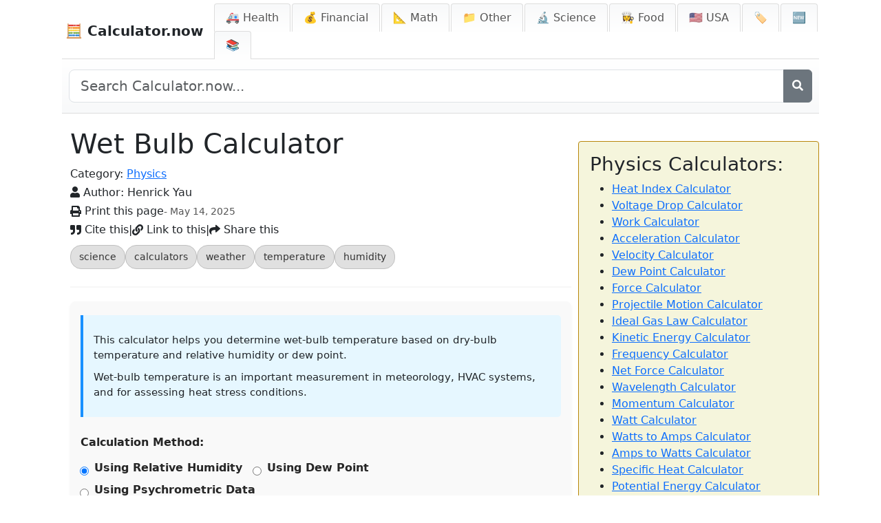

--- FILE ---
content_type: text/html; charset=utf-8
request_url: https://calculator.now/wet-bulb-calculator/
body_size: 30360
content:
<!DOCTYPE html>
<html lang="en">
<head>
    <meta charset="UTF-8">
    <meta name="viewport" content="width=device-width, initial-scale=1">
    <title>Wet Bulb Calculator | Calculator.now</title>
	

	<script>
	  (function (s, t, a, y, twenty, two) {
	    s.Stay22 = s.Stay22 || {};
	    s.Stay22.params = { lmaID: '686687a01419ac5c5acc4a42' };
	    twenty = t.createElement(a);
	    two = t.getElementsByTagName(a)[0];
	    twenty.async = 1;
	    twenty.src = y;
	    two.parentNode.insertBefore(twenty, two);
	  })(window, document, 'script', 'https://scripts.stay22.com/letmeallez.js');
	</script>
	
	
	
	
	
	
	<link rel="apple-touch-icon" sizes="180x180" href="/static/apple-touch-icon.png">
	<link rel="icon" type="image/png" sizes="32x32" href="/static/favicon-32x32.png">
	<link rel="icon" type="image/png" sizes="16x16" href="/static/favicon-16x16.png">
	<link rel="icon" type="image/x-icon" href="/static/favicon.ico">
	<link rel="shortcut icon" href="/static/favicon.ico">
	<link rel="manifest" href="/static/site.webmanifest">
	
	<script async src="https://pagead2.googlesyndication.com/pagead/js/adsbygoogle.js?client=ca-pub-1439594428948409" crossorigin="anonymous"></script>
		 

	<script type="text/javascript" async src="https://wpstargastatic.ieplsg.com/targa-calculator/calculator.now/asc_prebid.js"></script>
	
	<!-- InMobi Choice. Consent Manager Tag v3.0 (for TCF 2.2) -->
	<script type="text/javascript" async=true>
	(function() {
	  var host = 'calculator.now';
	  var element = document.createElement('script');
	  var firstScript = document.getElementsByTagName('script')[0];
	  var url = 'https://cmp.inmobi.com'
	    .concat('/choice/', '2MMzmDKaU6zew', '/', host, '/choice.js?tag_version=V3');
	  var uspTries = 0;
	  var uspTriesLimit = 3;
	  element.async = true;
	  element.type = 'text/javascript';
	  element.src = url;

	  firstScript.parentNode.insertBefore(element, firstScript);

	  function makeStub() {
	    var TCF_LOCATOR_NAME = '__tcfapiLocator';
	    var queue = [];
	    var win = window;
	    var cmpFrame;

	    function addFrame() {
	      var doc = win.document;
	      var otherCMP = !!(win.frames[TCF_LOCATOR_NAME]);

	      if (!otherCMP) {
	        if (doc.body) {
	          var iframe = doc.createElement('iframe');

	          iframe.style.cssText = 'display:none';
	          iframe.name = TCF_LOCATOR_NAME;
	          doc.body.appendChild(iframe);
	        } else {
	          setTimeout(addFrame, 5);
	        }
	      }
	      return !otherCMP;
	    }

	    function tcfAPIHandler() {
	      var gdprApplies;
	      var args = arguments;

	      if (!args.length) {
	        return queue;
	      } else if (args[0] === 'setGdprApplies') {
	        if (
	          args.length > 3 &&
	          args[2] === 2 &&
	          typeof args[3] === 'boolean'
	        ) {
	          gdprApplies = args[3];
	          if (typeof args[2] === 'function') {
	            args[2]('set', true);
	          }
	        }
	      } else if (args[0] === 'ping') {
	        var retr = {
	          gdprApplies: gdprApplies,
	          cmpLoaded: false,
	          cmpStatus: 'stub'
	        };

	        if (typeof args[2] === 'function') {
	          args[2](retr);
	        }
	      } else {
	        if(args[0] === 'init' && typeof args[3] === 'object') {
	          args[3] = Object.assign(args[3], { tag_version: 'V3' });
	        }
	        queue.push(args);
	      }
	    }

	    function postMessageEventHandler(event) {
	      var msgIsString = typeof event.data === 'string';
	      var json = {};

	      try {
	        if (msgIsString) {
	          json = JSON.parse(event.data);
	        } else {
	          json = event.data;
	        }
	      } catch (ignore) {}

	      var payload = json.__tcfapiCall;

	      if (payload) {
	        window.__tcfapi(
	          payload.command,
	          payload.version,
	          function(retValue, success) {
	            var returnMsg = {
	              __tcfapiReturn: {
	                returnValue: retValue,
	                success: success,
	                callId: payload.callId
	              }
	            };
	            if (msgIsString) {
	              returnMsg = JSON.stringify(returnMsg);
	            }
	            if (event && event.source && event.source.postMessage) {
	              event.source.postMessage(returnMsg, '*');
	            }
	          },
	          payload.parameter
	        );
	      }
	    }

	    while (win) {
	      try {
	        if (win.frames[TCF_LOCATOR_NAME]) {
	          cmpFrame = win;
	          break;
	        }
	      } catch (ignore) {}

	      if (win === window.top) {
	        break;
	      }
	      win = win.parent;
	    }
	    if (!cmpFrame) {
	      addFrame();
	      win.__tcfapi = tcfAPIHandler;
	      win.addEventListener('message', postMessageEventHandler, false);
	    }
	  };

	  makeStub();

	  function makeGppStub() {
	    const CMP_ID = 10;
	    const SUPPORTED_APIS = [
	      '2:tcfeuv2',
	      '6:uspv1',
	      '7:usnatv1',
	      '8:usca',
	      '9:usvav1',
	      '10:uscov1',
	      '11:usutv1',
	      '12:usctv1'
	    ];

	    window.__gpp_addFrame = function (n) {
	      if (!window.frames[n]) {
	        if (document.body) {
	          var i = document.createElement("iframe");
	          i.style.cssText = "display:none";
	          i.name = n;
	          document.body.appendChild(i);
	        } else {
	          window.setTimeout(window.__gpp_addFrame, 10, n);
	        }
	      }
	    };
	    window.__gpp_stub = function () {
	      var b = arguments;
	      __gpp.queue = __gpp.queue || [];
	      __gpp.events = __gpp.events || [];

	      if (!b.length || (b.length == 1 && b[0] == "queue")) {
	        return __gpp.queue;
	      }

	      if (b.length == 1 && b[0] == "events") {
	        return __gpp.events;
	      }

	      var cmd = b[0];
	      var clb = b.length > 1 ? b[1] : null;
	      var par = b.length > 2 ? b[2] : null;
	      if (cmd === "ping") {
	        clb(
	          {
	            gppVersion: "1.1", // must be “Version.Subversion”, current: “1.1”
	            cmpStatus: "stub", // possible values: stub, loading, loaded, error
	            cmpDisplayStatus: "hidden", // possible values: hidden, visible, disabled
	            signalStatus: "not ready", // possible values: not ready, ready
	            supportedAPIs: SUPPORTED_APIS, // list of supported APIs
	            cmpId: CMP_ID, // IAB assigned CMP ID, may be 0 during stub/loading
	            sectionList: [],
	            applicableSections: [-1],
	            gppString: "",
	            parsedSections: {},
	          },
	          true
	        );
	      } else if (cmd === "addEventListener") {
	        if (!("lastId" in __gpp)) {
	          __gpp.lastId = 0;
	        }
	        __gpp.lastId++;
	        var lnr = __gpp.lastId;
	        __gpp.events.push({
	          id: lnr,
	          callback: clb,
	          parameter: par,
	        });
	        clb(
	          {
	            eventName: "listenerRegistered",
	            listenerId: lnr, // Registered ID of the listener
	            data: true, // positive signal
	            pingData: {
	              gppVersion: "1.1", // must be “Version.Subversion”, current: “1.1”
	              cmpStatus: "stub", // possible values: stub, loading, loaded, error
	              cmpDisplayStatus: "hidden", // possible values: hidden, visible, disabled
	              signalStatus: "not ready", // possible values: not ready, ready
	              supportedAPIs: SUPPORTED_APIS, // list of supported APIs
	              cmpId: CMP_ID, // list of supported APIs
	              sectionList: [],
	              applicableSections: [-1],
	              gppString: "",
	              parsedSections: {},
	            },
	          },
	          true
	        );
	      } else if (cmd === "removeEventListener") {
	        var success = false;
	        for (var i = 0; i < __gpp.events.length; i++) {
	          if (__gpp.events[i].id == par) {
	            __gpp.events.splice(i, 1);
	            success = true;
	            break;
	          }
	        }
	        clb(
	          {
	            eventName: "listenerRemoved",
	            listenerId: par, // Registered ID of the listener
	            data: success, // status info
	            pingData: {
	              gppVersion: "1.1", // must be “Version.Subversion”, current: “1.1”
	              cmpStatus: "stub", // possible values: stub, loading, loaded, error
	              cmpDisplayStatus: "hidden", // possible values: hidden, visible, disabled
	              signalStatus: "not ready", // possible values: not ready, ready
	              supportedAPIs: SUPPORTED_APIS, // list of supported APIs
	              cmpId: CMP_ID, // CMP ID
	              sectionList: [],
	              applicableSections: [-1],
	              gppString: "",
	              parsedSections: {},
	            },
	          },
	          true
	        );
	      } else if (cmd === "hasSection") {
	        clb(false, true);
	      } else if (cmd === "getSection" || cmd === "getField") {
	        clb(null, true);
	      }
	      //queue all other commands
	      else {
	        __gpp.queue.push([].slice.apply(b));
	      }
	    };
	    window.__gpp_msghandler = function (event) {
	      var msgIsString = typeof event.data === "string";
	      try {
	        var json = msgIsString ? JSON.parse(event.data) : event.data;
	      } catch (e) {
	        var json = null;
	      }
	      if (typeof json === "object" && json !== null && "__gppCall" in json) {
	        var i = json.__gppCall;
	        window.__gpp(
	          i.command,
	          function (retValue, success) {
	            var returnMsg = {
	              __gppReturn: {
	                returnValue: retValue,
	                success: success,
	                callId: i.callId,
	              },
	            };
	            event.source.postMessage(msgIsString ? JSON.stringify(returnMsg) : returnMsg, "*");
	          },
	          "parameter" in i ? i.parameter : null,
	          "version" in i ? i.version : "1.1"
	        );
	      }
	    };
	    if (!("__gpp" in window) || typeof window.__gpp !== "function") {
	      window.__gpp = window.__gpp_stub;
	      window.addEventListener("message", window.__gpp_msghandler, false);
	      window.__gpp_addFrame("__gppLocator");
	    }
	  };

	  makeGppStub();

	  var uspStubFunction = function() {
	    var arg = arguments;
	    if (typeof window.__uspapi !== uspStubFunction) {
	      setTimeout(function() {
	        if (typeof window.__uspapi !== 'undefined') {
	          window.__uspapi.apply(window.__uspapi, arg);
	        }
	      }, 500);
	    }
	  };

	  var checkIfUspIsReady = function() {
	    uspTries++;
	    if (window.__uspapi === uspStubFunction && uspTries < uspTriesLimit) {
	      console.warn('USP is not accessible');
	    } else {
	      clearInterval(uspInterval);
	    }
	  };

	  if (typeof window.__uspapi === 'undefined') {
	    window.__uspapi = uspStubFunction;
	    var uspInterval = setInterval(checkIfUspIsReady, 6000);
	  }
	})();
	</script>
	<!-- End InMobi Choice. Consent Manager Tag v3.0 (for TCF 2.2) -->
	

    <!-- Meta Description -->
    <meta name="description" content="
	Calculate wet-bulb temperature easily with our tool. Useful for weather, HVAC, and heat stress analysis. Quick, accurate, and user-friendly results.
    ">
    
    <!-- Robots Tag (defaults to 'index, follow') -->
    <meta name="robots" content="index, follow">
    
    <!-- Canonical URL -->
	<link rel="canonical" href="https://calculator.now/wet-bulb-calculator/">
    
	<!-- Google tag (gtag.js) -->
	<script async src="https://www.googletagmanager.com/gtag/js?id=AW-405900530">
	</script>
	<script>
	  window.dataLayer = window.dataLayer || [];
	  function gtag(){dataLayer.push(arguments);}
	  gtag('js', new Date());

	  gtag('config', 'AW-405900530');
	</script>
    
	
    <!-- Font Awesome for Icons -->
    <link href="https://cdnjs.cloudflare.com/ajax/libs/font-awesome/5.15.4/css/all.min.css" rel="stylesheet">

<script async data-id="101469123" src="//static.getclicky.com/js"></script>
 
	
	
    <!-- Bootstrap CSS -->
    <link href="https://cdn.jsdelivr.net/npm/bootstrap@5.3.0/dist/css/bootstrap.min.css" rel="stylesheet">
    <link rel="stylesheet" href="/static/css/styles.css">
	<!-- Font Awesome for Icons -->
	<link href="https://cdnjs.cloudflare.com/ajax/libs/font-awesome/5.15.4/css/all.min.css" rel="stylesheet">

		<script src="https://cdnjs.cloudflare.com/ajax/libs/jquery/3.6.0/jquery.min.js"></script>

	

    <style>
	    .hidden-main {
	        display: none;
	    }
        /* Ensure body and html take up the full height of the page */
        html, body {
            height: 100%;
            margin: 0;
        }

        body {
            max-width: 1100px;
			padding: 0px !important;
            margin: 0 auto !important;
            display: flex !important;
            flex-direction: column !important;
        }

        main {
            flex-grow: 1;
        }

		.container-fluid {
		
			padding-right: 0px !important;
			padding-left: 0px !important;

		}
        .navbar {
            width: 100%;
            padding-bottom: 0;
            display: flex;
            justify-content: space-between;
            align-items: center;
            background-color: #ffffff !important;
            border-bottom: 1px solid #ddd;
			padding: 5px 0 0 5px !important;
        }

        /* Style for the burger menu icon with equal margins */
        .navbar-toggler {
            margin: 5px;
        }

        .nav-tabs {
            border-bottom: none;
            margin-bottom: 0;
        }

        .nav-tabs .nav-link {
            background: linear-gradient(to bottom, #f8f9fa, white);
            border: 1px solid #ddd;
            border-bottom: none;
            margin-right: 2px;
            border-radius: 0.25rem 0.25rem 0 0;
            padding: 8px 16px;
            color: #555;
        }

        .nav-tabs .nav-link.active {
            background-color: #007bff;
            border-color: #007bff #007bff #fff;
            color: white;
        }

        .nav-tabs .nav-link:hover {
            background-color: #e9ecef;
        }

        .navbar .navbar-brand {
            color: inherit;
        }

        footer {
            max-width: 1100px;
            margin: 0 auto;
            text-align: left;
            width: 100%;
            border-top: 1px solid #ddd;
            padding-top: 10px;
            clear: both;
        }

        /* Mobile view styling */
        @media (max-width: 992px) {
            /* Stack the nav items vertically when in mobile view */
            .nav-tabs .nav-item {
                width: 100%;
            }

            .nav-tabs .nav-link {
                display: block;
                width: 100%;
                text-align: left;
                padding: 10px 16px;
                border-radius: 0;
                border: 1px solid #ddd;
                margin-bottom: 2px;
            }
        }
    </style>
	

	<style>
	/* General container styling */
	#main-calculator-container {
	    display: flex;
	}

	/* Content sections for inputs and results */
	.content-half {
	    flex: 1 1 350px;
	    max-width: 350px;
	}


	/* General container styling */
	/* General container styling */
	#popular-section {
	    background-color: beige;
	    border: 1px solid darkgoldenrod;
	    padding: 20px;
	    margin-top: 20px;
	    border-radius: 0px;
	    box-shadow: 0 0 10px rgba(0, 0, 0, 0.1); /* Slight shadow */
	    flex-basis: 350px; /* Fixed width */
	    flex-grow: 0; /* Prevent it from growing larger */
	    flex-shrink: 0; /* Prevent it from shrinking */
	    height: auto; /* Ensure height adjusts based on content */
	    margin-left: 10px;  Optional: Add spacing between sections */
	}



	/* Remove margin-left for mobile screens */
	@media (max-width: 768px) {
	    #main-calculator-container {
	        flex-direction: column;
	        align-items: center;
	    }

	    #popular-section {
	        margin-left: 0; /* Remove left margin */
	        width: 100%; /* Full width for mobile */
	    }
	}

	/* Tooltip styling remains unchanged */
	.tooltip-container {
	    position: relative;
	    display: inline-block;
	    cursor: pointer;
	    text-decoration: underline dotted grey;
	    text-underline-offset: 2px; /* Adjust the space between text and the underline */
	}

	.tooltip-container .tooltip-text {
	    visibility: hidden;
	    width: 200px;
	    background-color: black;
	    color: #fff;
	    text-align: center;
	    border-radius: 5px;
	    padding: 5px 10px;
	    position: absolute;
	    z-index: 1;
	    bottom: 100%; /* Position above the text */
	    left: 50%;
	    margin-left: -100px;
	    opacity: 0;
	    transition: opacity 0.3s;
	}

	.tooltip-container:hover .tooltip-text {
	    visibility: visible;
	    opacity: 1;
	}
	</style>
	
	<style>
		/* Styles for the print button and date */
		.header-anchor-links-left {
		    display: flex;
		    align-items: center;
		    gap: 10px;
		    margin-bottom: 3px; /* Optional: Add spacing below */
		}

		.header-anchor-links-left button {
			flex: none !important;
			width: auto !important;
		    background: none;
		    border: none;
		    color: inherit;
		    font: inherit;
		    text-decoration: none;
		    cursor: pointer;
		    padding: 0;
		    margin: 0;
		    display: inline-flex; /* Align icon and text horizontally */
		    align-items: center;
		}

		.header-anchor-links-left button:hover {
		    text-decoration: underline;
		}

		.header-anchor-links-left .print-date {
		    font-size: 14px;
		    color: #555; /* Optional: Different color for date */
		}

		/* Styles for Cite, Link, Share buttons */
		.header-anchor-links-right {
		    display: flex;
		    align-items: center;
		    gap: 10px;
		}

		.header-anchor-links-right button {
			flex: none !important;
			width: auto !important;
		    background: none;
		    border: none;
		    color: inherit;
		    font: inherit;
		    text-decoration: none;
		    cursor: pointer;
		    padding: 0;
		    margin: 0;
		    display: inline-flex;
		    align-items: center;
		}

		.header-anchor-links-right button:hover {
		    text-decoration: underline;
		}

		.header-anchor-links-right | {
		    color: #ccc; /* Color for pipe separators */
		}
		
		
		
		
		
		
		
		
		
		
		
		
		
		
		
		/* Remove button styles and make them look like links */
		.header-anchor-links button {
		    background: none !important;       /* No background */
		    border: none !important;           /* Remove border */
		    color: inherit !important;         /* Use the color of the surrounding text */
		    font: inherit !important;          /* Inherit the font from the parent element */
		    text-decoration: none !important;  /* Remove any text decoration */
		    cursor: pointer !important;       /* Show pointer cursor to indicate clickable element */
		    padding: 0 !important;             /* Remove any padding */
		    margin: 0 !important;              /* Remove any margin */
		    display: inline !important;        /* Ensure they are inline with text */
		}

		/* Optional: Styling to add hover effect like links */
		.header-anchor-links button:hover {
		    text-decoration: underline !important;  /* Underline on hover to resemble links */
		}
		
		.header-hidden {
		    display: none !important;
		}
		/* Info Layer Styling */
		#citeLayer {
		    background-color: #f8f9fa; /* Light gray background */
		    border: 1px solid #ccc; /* Light border */
		    padding: 10px; /* Add some padding */
		    margin-top: 10px; /* Space below the link */
		    border-radius: 5px; /* Rounded corners */
		    position: relative; /* Ensure it appears below the clicked link */
		    /* box-shadow: 0 2px 4px rgba(0, 0, 0, 0.1); /* Subtle shadow for better visibility */
			transition: background-color 0.3s ease;
			
		}
		/* Hide the 'X' icon when the layer is closed */
		#citeLayer.hidden {
		    display: none;
		}

		.info-layer p {
		    margin: 0; /* Remove default margins */
		}

		.info-layer button {
		    margin-top: 5px; /* Space between text and button */
		    background-color: #007bff; /* Blue button */
		    color: white; /* White text */
		    border: none; /* No border */
		    padding: 5px 10px; /* Button padding */
		    border-radius: 3px; /* Rounded corners */
		    cursor: pointer; /* Pointer cursor */
		}

		.info-layer button:hover {
		    background-color: #0056b3; /* Darker blue on hover */
		}
		
		
		.grey-divider {
		    border: 1px solid #dddddd !important; /* Add a grey top border */
		    width: 100%;                /* Ensure it spans the full width */
		    margin: 20px 0;             /* Optional: Add vertical spacing */
		}
		/* Ensure links are inline */
		.header-anchor-links {
		    display: flex !important; /* Use flexbox for layout */
		    gap: 10px !important; /* Add spacing between items */
		}

		.header-anchor-links a {
		    text-decoration: none !important; /* Remove underlines */
		    color: inherit !important; /* Use the parent color */
		    font-size: 16px !important; /* Adjust font size */
		}

		.header-anchor-links a:hover {
		    text-decoration: underline !important; /* Optional: Add underline on hover */
		}
	/* Cite Button Styling */
	.cite-button {
		margin-bottom: 10px;
	}

	.cite-button a {
	    display: inline-flex;
	    align-items: center;
	    background-color: #f8f9fa;
	    padding: 8px 12px;
	    border-radius: 5px;
		
	    text-decoration: none;
	    font-size: 14px;
	    font-weight: 500;
	    transition: background-color 0.2s ease;
	}

	.cite-button a:hover {
	    background-color: #e9ecef;
	    text-decoration: none;
	}
	/* Close button (X) */
	.close-btn {
	    position: absolute;
	    top: 5px;
	    right: 8px;
	    cursor: pointer;
	    font-size: 12px;
	    color: #cccccc;
	}

	/* Styling for the copy button */
	#copyButton {
		display: block;
	    background-color: #808080;  /* Default grey color */
	    border: none;
	    padding: 5px 10px;
	    cursor: pointer;
	    font-weight: bold;
	    border-radius: 5px;
	    transition: background-color 0.3s ease, color 0.3s ease;
	    margin-left: 0px;
		  
	}

	/* When the copy button text changes to 'COPIED' */
	#copyButton.copied {
	    background-color: #d3d3d3;  /* Darker grey when clicked */
	    color: #fff;
	}
	
	#copyButton.hidden {
	    display: none !important;
	}
	@media (max-width: 480px) {
	    .last-updated {
	        display: none;
	    }
	}
	
	
	
	/* General styles for the themes list */
	.themes-list {
	    font-family: Arial, sans-serif;
	    margin: 0px;
	    line-height: 1.4; /* Adjusted for readability */
	}

	/* Theme section container */
	.theme-section {
	    margin-bottom: 0px; /* Spacing between themes */
	}

	/* H2 for theme titles */
	.theme-section h2 {
	    font-size: 1.5rem; /* Slightly larger font for H2 */
	    font-weight: bold;
	    margin: 0px 0; /* Spacing above and below */
	}

	/* H3 for categories */
	.theme-section h3 {
	    font-size: 1.2rem; /* Smaller than H2 */
	    font-weight: normal;
	    margin: 0; /* No additional margin */
	    display: inline-block; /* Ensures inline display for categories */
	}

	/* Links inside H2 and H3 */
	.theme-section h2 a,
	.theme-section h3 a {
	    text-decoration: none; /* Remove underline */
	}

	.theme-section h2 a:hover,
	.theme-section h3 a:hover {
	    text-decoration: underline; /* Add underline on hover for accessibility */
	}

	/* Hidden-main class styling */
	.hidden-main {
	    font-size: 0.9rem; /* Slightly smaller for the extra text */
	    color: #777; /* Muted text color */
	    font-weight: normal;
	}
	
	
	
	
	
	
	
	
	
	
	
	
	/* TWO COLUMN IN CATEGORY */
	.calculators-two-col {
		
		margin-bottom: 0.5rem;
	}
	
	.calculators-two-col ul {
	  /* Enable bullet points */
	  list-style-type: disc;
  
	  /* Provide space for bullets */
	  margin: 0;
  
	  /* Single column by default (mobile) */
	  column-count: 1;
	  column-gap: 1rem;
	}

	.calculators-two-col ul li {
	}

	/* For desktop screens */
	@media (min-width: 768px) {
	  .calculators-two-col ul {
	    column-count: 2; /* Switch to two columns on larger screens */
	  }
	}
	
	
	
	
	
	
	
	
	/* --- START: Add/Modify these styles for Search --- */

	    /* Style for the full-width search bar below the nav */
	    #full-width-search-bar {
	        /* Visible by default on larger screens, hidden on mobile via media query */
	        padding: 15px 10px;
	        background: linear-gradient(to bottom, white, #f8f9fa);
	        border-bottom: 1px solid #ddd;
	        margin-bottom: 0px; /* Optional spacing below search bar */
	    }
	    #full-width-search-bar .input-group .btn {
	         flex-shrink: 0; /* Prevent button shrinking */
	    }

	    /* Container for mobile search in dropdown */
	    .mobile-search-container {
	        display: none; /* Hidden by default, shown on mobile via media query */
	        padding: 10px 15px; /* Spacing within the dropdown */
	    }
	    .mobile-search-container input {
	         width: 100%;
	         padding: 8px 12px;
	         border: 1px solid #ccc;
	         border-radius: 0.25rem;
	    }

	    /* Responsive adjustments - MODIFY existing @media query */
	    @media (max-width: 991.98px) { /* Match Bootstrap LG breakpoint */
	        /* Keep existing mobile styles for .nav-tabs .nav-item and .nav-tabs .nav-link */
	        .nav-tabs .nav-item {
	            width: 100%;
	        }
	        .nav-tabs .nav-link {
	            display: block;
	            width: 100%;
	            text-align: left;
	            padding: 10px 16px;
	            border-radius: 0;
	            border: 1px solid #ddd;
	            margin-bottom: -1px; /* Overlap borders slightly */
	            margin-right: 0;
	            white-space: normal; /* Allow text wrapping in mobile tabs */
	        }
	         .nav-tabs .nav-link.active {
	             /* Ensure active border is visible if needed, e.g.: */
	             border-color: #007bff;
	         }

	        /* ADD these rules inside this existing media query */
	        #full-width-search-bar {
	             display: none !important; /* Hide desktop bar on mobile */
	        }
	        .mobile-search-container {
	             display: block !important; /* Show mobile bar in dropdown */
	        }
	    }

	    /* ADD this new media query for desktop */
	    @media (min-width: 992px) {
	         /* Hide mobile search container on desktop */
	         .mobile-search-container {
	              display: none !important;
	         }
	         /* Ensure desktop search bar is visible (optional reinforcement) */
	         #full-width-search-bar {
	              display: block; /* Or flex if using flex layout inside */
	         }
	    }
	    /* --- END: Add/Modify these styles for Search --- */
	
	
		.mobile-search-container .input-group .btn.btn-outline-secondary {
		    border-color: #ced4da !important; /* Match default form-control border color. Use !important to be sure. */
		}

		/* Optional: Keep border color consistent on hover too */
		/* If you want the border to stay light grey even when hovering over the button */
		/* Remove this block if you prefer the button border to darken on hover */
		.mobile-search-container .input-group .btn.btn-outline-secondary:hover {
		     border-color: #ced4da !important;
		     /* Keep default hover background/text for visual feedback */
		     color: #fff;
		     background-color: #6c757d;
		}
	
	
	
	
	
	
	
	
	
		/* --- Styles for Nav Text (New/Blog) --- */

		/* By default (which applies to desktop), hide the text part */
		.nav-text-mobile-only {
		    display: none;
		}

		/*
		   When the navbar is collapsed (mobile view) AND the menu (#themeMenu) is expanded (has class .show),
		   then display the text.
		   We target screens up to the point Bootstrap collapses the navbar-expand-lg (991.98px).
		*/
		@media (max-width: 991.98px) {
		    .navbar-collapse.show .nav-text-mobile-only {
		        display: inline; /* Or 'inline-block' if you need more control */
		        /* Optional: Add a little space between emoji and text if needed */
		        /* margin-left: 4px; */
		    }
		}
		
		
		
		
		
		.calculator-tags {
		  margin-top: 10px; /* Add some space above the tags section */
		  margin-bottom: 5px; /* Add some space below the tags section */
		}

		.tags-list {
		  list-style: none; /* Remove default bullet points */
		  padding: 0;
		  margin: 0;
		  display: flex; /* Arrange tags in a row */
		  flex-wrap: wrap; /* Allow tags to wrap to the next line if they don't fit */
		  gap: 8px; /* Space between tags */
		}

		.tags-list li {
		  margin: 0; /* Remove default li margin if any */
		}

		.tags-list .tag {
		  display: inline-block; /* Allows padding and margins */
		  padding: 6px 12px; /* Vertical and horizontal padding for the pill shape */
		  background-color: #e0e0e0; /* Light grey background */
		  color: #333; /* Dark grey text color */
		  text-decoration: none; /* Remove underline from links */
		  border-radius: 16px; /* Makes it pill-shaped (adjust for more/less roundness) */
		  font-size: 0.9em; /* Slightly smaller font size */
		  transition: background-color 0.2s ease-in-out, color 0.2s ease-in-out; /* Smooth hover effect */
		  border: 1px solid #c0c0c0; /* Subtle border */
		}

		.tags-list .tag:hover {
		  background-color: #007bff; /* Primary color on hover (e.g., blue) */
		  color: #fff; /* White text on hover */
		  border-color: #0056b3; /* Darker border on hover */
		}
		
		
	</style>
	
<!-- Matomo -->
<script>
  var _paq = window._paq = window._paq || [];
  /* tracker methods like "setCustomDimension" should be called before "trackPageView" */
  _paq.push(['trackPageView']);
  _paq.push(['enableLinkTracking']);
  (function() {
    var u="//tracking.calculator.now/";
    _paq.push(['setTrackerUrl', u+'matomo.php']);
    _paq.push(['setSiteId', '22']);
    var d=document, g=d.createElement('script'), s=d.getElementsByTagName('script')[0];
    g.async=true; g.src=u+'matomo.js'; s.parentNode.insertBefore(g,s);
  })();
</script>
<!-- End Matomo Code -->
</head>
<body>

    <!-- Navbar with logo on the left and folder tabs on the right -->
    <nav class="navbar navbar-expand-lg navbar-light bg-transparent">
        <div class="container-fluid d-flex justify-content-between align-items-center">
            <!-- Logo, left-aligned -->
            <a class="navbar-brand fw-bold" href="/">
                🧮 Calculator.now
            </a>
			
			

            <!-- Toggle button for mobile view -->
            <button class="navbar-toggler" type="button" data-bs-toggle="collapse" data-bs-target="#themeMenu" aria-controls="themeMenu" aria-expanded="false" aria-label="Toggle navigation">
                <span class="navbar-toggler-icon"></span>
            </button>

            <!-- Folder tab navigation for themes, collapsible in mobile view -->
            <div class="collapse navbar-collapse" id="themeMenu">
                <ul class="nav nav-tabs ms-auto">
					
					
                    <!-- START: Mobile Search Item (Moved Here) -->
                     <li class="nav-item mobile-search-list-item d-lg-none"> <!-- Added helper class & d-lg-none to hide LI on desktop -->
						 <div class="mobile-search-container">
						                               <form action="/search" method="get" role="search">
						                                   <!-- Use input-group to place button next to input -->
						                                   <div class="input-group">
						                                       <input type="search" name="q" class="form-control" placeholder="Search..." aria-label="Search">
						                                       <button class="btn btn-outline-secondary" type="submit" aria-label="Search">
						                                            <i class="fas fa-search"></i>
						                                       </button>
						                                   </div>
						                               </form>
						                          </div>
                    </li>
                    <!-- END: Mobile Search Item -->
					
					
					
					
                    
                    <li class="nav-item">
                        <a class="nav-link " 
                           href="/themes/health/">
                           🚑 Health
                        </a>
                    </li>
                    
                    <li class="nav-item">
                        <a class="nav-link " 
                           href="/themes/financial/">
                           💰 Financial
                        </a>
                    </li>
                    
                    <li class="nav-item">
                        <a class="nav-link " 
                           href="/themes/math/">
                           📐 Math
                        </a>
                    </li>
                    
                    <li class="nav-item">
                        <a class="nav-link " 
                           href="/themes/other/">
                           📁 Other
                        </a>
                    </li>
                    
                    <li class="nav-item">
                        <a class="nav-link " 
                           href="/themes/science/">
                           🔬  Science
                        </a>
                    </li>
                    
                    <li class="nav-item">
                        <a class="nav-link " 
                           href="/themes/food/">
                           👩‍🍳 Food
                        </a>
                    </li>
                    
					<!-- Static New tab -->
					        <li class="nav-item">
					            <a class="nav-link " 
					               href="/usa/">🇺🇸 USA <span style="display: none">Calculators</span></a>
					        </li>
					        <li class="nav-item">
					            <a class="nav-link " 
					               href="/tags/">🏷️ <span class="nav-text-mobile-only">Tags</span></a>
					        </li>
					        <li class="nav-item">
					            <a class="nav-link " 
					               href="/new/">🆕 <span class="nav-text-mobile-only">New</span></a>
					        </li>
							<li class="nav-item">
							    <a class="nav-link " 
							       href="/blog/">📚 <span class="nav-text-mobile-only">Blog</span></a>
							</li>
					        
                </ul>
            </div>
        </div>
    </nav>
	
	
	
	
	

    <!-- Full Width Search Bar -->
	<div id="full-width-search-bar" class="container">
	     <form action="/search" method="get" role="search">
	         <div class="input-group">
	            <input type="search" name="q" id="full-width-search-input" class="form-control form-control-lg" placeholder="Search Calculator.now..." aria-label="Search site">
	            <!-- MODIFIED: Replaced text with icon -->
                <button class="btn btn-secondary" type="submit" aria-label="Search">
                    <i class="fas fa-search"></i>
                </button>
	         </div>
	     </form>
	</div>
	<!-- END Full Width Search Bar -->
	
	
	
	

    <!-- Main Content -->
    <main class="container">
        
<!-- Main container (1100px max width) -->

<div id="main-calculator-container" class="d-flex flex-column flex-lg-row align-items-start">
	


	<div id="content-section-wrapper" class="d-flex flex-column" style="max-width: 728px; flex-grow: 1; flex-shrink: 0;">
	        <h1>Wet Bulb Calculator</h1>
			
			
			
			<span class="print-date"  style="margin-bottom:3px;">Category: <a href="/categories/physics/">Physics</a></span>
			
			<span class="print-date" style="margin-bottom:3px;">
			    <i class="fa fa-user"></i>
			    Author: <a href="https://www.linkedin.com/in/henrick-yau/" rel="nofollow" target="_blank" style="text-decoration: none; color: inherit;">Henrick Yau</a>
			</span>

		
		<!-- For printing -->
		<div class="header-anchor-links-left">
		    <button onclick="window.print()">
		        <i class="fa fa-print"></i>&nbsp;Print this page
		    </button>
		
		
		<span class="print-date">- May 14, 2025</span>
		
		 
		</div>	
			
			
			<!-- Add a container for the links -->
			<div class="header-anchor-links-right">
			    <button onclick="showLayer('citeLayer', 'cite')">
			        <i class="fa fa-quote-right"></i>&nbsp;Cite this
			    </button>
			    |
			    <button onclick="showLayer('citeLayer', 'link')">
			        <i class="fa fa-link"></i>&nbsp;Link to this
			    </button>
			    |
			    <button onclick="showLayer('citeLayer', 'share')">
			        <i class="fa fa-share"></i>&nbsp;Share this
			    </button>
			</div>
			
			
			
			
			  <div class="calculator-tags">
			    <ul class="tags-list">
			      
			        <li><a href="/tag/science/" class="tag">science</a></li>
			      
			        <li><a href="/tag/calculators/" class="tag">calculators</a></li>
			      
			        <li><a href="/tag/weather/" class="tag">weather</a></li>
			      
			        <li><a href="/tag/temperature/" class="tag">temperature</a></li>
			      
			        <li><a href="/tag/humidity/" class="tag">humidity</a></li>
			      
			    </ul>
			  </div>
			
			
			<!-- Cite Layer -->
				<!-- Cite Layer -->
				<!-- Cite Layer -->
				<div id="citeLayer" class="info-layer" style="display: none;">
				    <p id="citationText">
				        
				        Wet Bulb Calculator - Available at: 
				        <a href="https://calculator.now/wet-bulb-calculator/" target="_blank">https://calculator.now/wet-bulb-calculator/</a> 
				        - Accessed: January 17, 2026. Author: Henrick Yau.
				    </p>
				    <!-- Copy Button is outside of the <p> but inside the layer -->
				    <button id="copyButton" onclick="copyToClipboard()"><i class="fa fa-copy"></i> COPY</button>
				    <!-- Close button (X) -->
				    <span class="close-btn" onclick="closeCiteLayer()">X</span>
				</div>
				
			    
			
			
			
			
			<!-- Horizontal Rule Divider -->
			<hr class="grey-divider" />
			
			
			
			
			
			
			
			<script>
				function showLayer(layerId, type) {
				    // Hide all other layers
				    document.querySelectorAll('.info-layer').forEach(layer => {
				        layer.style.display = 'none';
				    });

				    // Show the selected layer
				    const layer = document.getElementById(layerId);
				    if (layer) {
				        layer.style.display = 'block';
				    }

				    // Change the content based on the 'type'
				    const citationContent = document.querySelector('#citationText');
				    const copyButton = document.getElementById('copyButton');

				    if (type === 'cite') {
				        // Citation content
				        citationContent.innerHTML = `
				            Wet Bulb Calculator - Available at: 
				            <a href="https://calculator.now/wet-bulb-calculator/" target="_blank">https://calculator.now/wet-bulb-calculator/</a> 
				            - Accessed: January 17, 2026. Author: Henrick Yau.
				        `;
				        copyButton.style.display = 'inline-block'; // Show the button
				        copyButton.innerHTML = '<i class="fa fa-copy"></i> COPY';
				    } else if (type === 'link') {
				        // Link content
				        citationContent.innerHTML = `
				            <a href="https://calculator.now/wet-bulb-calculator/" target="_blank">https://calculator.now/wet-bulb-calculator/</a>
				        `;
				        copyButton.style.display = 'inline-block'; // Show the button
				        copyButton.innerHTML = '<i class="fa fa-link"></i> COPY LINK';
				    } else if (type === 'share') {
				        // Share content
					citationContent.innerHTML = `
					    Share: 
					    <a href="https://twitter.com/intent/tweet?url=https://calculator.now/wet-bulb-calculator/" target="_blank" rel="nofollow">
					        <i class="fab fa-twitter"></i><i class="fab fa-x"></i> Twitter / X</a> | 
					    <a href="https://www.facebook.com/sharer/sharer.php?u=https://calculator.now/wet-bulb-calculator/" target="_blank" rel="nofollow">
					        <i class="fab fa-facebook"></i> Facebook</a> | 
					    <a href="https://www.linkedin.com/shareArticle?url=https://calculator.now/wet-bulb-calculator/" target="_blank" rel="nofollow">
					        <i class="fab fa-linkedin"></i> LinkedIn</a> | 
					    <a href="https://pinterest.com/pin/create/button/?url=https://calculator.now/wet-bulb-calculator/" target="_blank" rel="nofollow">
					        <i class="fab fa-pinterest"></i> Pinterest</a> | 
					    <a href="https://www.reddit.com/submit?url=https://calculator.now/wet-bulb-calculator/" target="_blank" rel="nofollow">
					        <i class="fab fa-reddit"></i> Reddit</a> | 
					    <a href="https://tumblr.com/widgets/share/tool?canonicalUrl=https://calculator.now/wet-bulb-calculator/" target="_blank" rel="nofollow">
					        <i class="fab fa-tumblr"></i> Tumblr</a> | 
					    <a href="https://api.whatsapp.com/send?text=https://calculator.now/wet-bulb-calculator/" target="_blank" rel="nofollow">
					        <i class="fab fa-whatsapp"></i> WhatsApp</a>
					`;
				        copyButton.style.display = 'none'; // Hide the button
				    }
				}
				

				// Function to close the citation layer
				function closeCiteLayer() {
				    document.getElementById('citeLayer').style.display = 'none';
				}

				function copyToClipboard() {
				    // Get the text inside the layer
				    const citationText = document.querySelector('#citeLayer p').innerText;

				    // Write the citation text to the clipboard
				    navigator.clipboard.writeText(citationText).then(() => {
				        // Change the button text to 'COPIED' with an icon
				        const copyButton = document.getElementById('copyButton');
				        copyButton.innerHTML = '<i class="fa fa-check"></i> COPIED';  // Changing the button's content to include an icon

				        // After 1 second, reset the button text and background color
				        setTimeout(() => {
				            copyButton.innerHTML = '<i class="fa fa-copy"></i> COPY';  // Reset to original text and icon
				        }, 1000); // 1000ms delay for reverting the button
				    });
				}
				
				copyButton.classList.add('hidden'); // Hide the button
				copyButton.classList.remove('hidden'); // Show the button
				
			</script>
			
			
	        <!-- Calculator HTML content -->
	        
	              <style>
    .wet-bulb-calculator * {
        box-sizing: border-box;
    }
    .wet-bulb-calculator .input-section {
        background-color: #f9f9f9;
        padding: 20px 15px;
        border-radius: 8px;
        margin-bottom: 20px;
        box-shadow: 0 2px 4px rgba(0, 0, 0, 0.05);
        width: 100%;
        overflow: hidden;
    }
    .wet-bulb-calculator .info-container {
        margin-bottom: 25px;
    }
    .wet-bulb-calculator .info-box {
        background-color: #e6f7ff;
        border-left: 4px solid #1890ff;
        padding: 15px;
        border-radius: 0 5px 5px 0;
        margin-bottom: 20px;
        font-size: 15px;
        line-height: 1.5;
    }
    .wet-bulb-calculator .info-box p {
        margin: 10px 0;
    }
    .wet-bulb-calculator .info-note {
        background-color: #fffbe6;
        border-left: 4px solid #faad14;
        padding: 15px;
        border-radius: 0 5px 5px 0;
        margin-bottom: 20px;
        font-size: 15px;
        line-height: 1.5;
    }
    .wet-bulb-calculator .info-note p {
        margin: 5px 0;
    }
    .wet-bulb-calculator .input-row {
        display: flex;
        flex-wrap: wrap;
        gap: 20px;
        margin-bottom: 20px;
    }
    .wet-bulb-calculator .input-group {
        flex: 1;
        min-width: 200px;
        margin-bottom: 20px;
    }
    .wet-bulb-calculator .input-group label {
        display: block;
        margin-bottom: 8px;
        font-weight: bold;
        color: #262626;
    }
    .wet-bulb-calculator .input-group input[type="text"],
    .wet-bulb-calculator .input-group input[type="number"],
    .wet-bulb-calculator .input-group select {
        width: 100%;
        padding: 10px;
        border: 1px solid #d9d9d9;
        border-radius: 4px;
        font-size: 16px;
        background-color: white;
        transition: all 0.3s;
    }
    .wet-bulb-calculator .input-group input:focus,
    .wet-bulb-calculator .input-group select:focus {
        outline: none;
        border-color: #1890ff;
        box-shadow: 0 0 0 3px rgba(24, 144, 255, 0.2);
    }
    .wet-bulb-calculator .input-group input:disabled,
    .wet-bulb-calculator .input-group select:disabled {
        background-color: #f5f5f5;
        cursor: not-allowed;
        opacity: 0.7;
    }
    .wet-bulb-calculator .radio-group {
        display: flex;
        flex-wrap: wrap;
        gap: 15px;
        margin-top: 5px;
    }
    .wet-bulb-calculator .radio-option {
        display: flex;
        align-items: center;
        margin-right: 15px;
        cursor: pointer;
    }
    .wet-bulb-calculator .radio-option input[type="radio"] {
        margin-right: 8px;
        cursor: pointer;
    }
    .wet-bulb-calculator .unit-input {
        display: flex;
        gap: 10px;
    }
    .wet-bulb-calculator .unit-input input {
        flex: 3;
    }
    .wet-bulb-calculator .unit-input select,
    .wet-bulb-calculator .unit-input .unit-text {
        flex: 1;
        min-width: 70px;
        max-width: 120px;
        display: flex;
        align-items: center;
        justify-content: center;
    }
    .wet-bulb-calculator .unit-text {
        background-color: #f5f5f5;
        border: 1px solid #d9d9d9;
        border-radius: 4px;
        padding: 0 10px;
        color: #595959;
        font-size: 14px;
    }
    .wet-bulb-calculator .calculation-settings {
        background-color: #e6f7ff;
        padding: 15px;
        border-radius: 5px;
        margin-top: 25px;
        display: flex;
        flex-wrap: wrap;
        gap: 20px;
    }
    .wet-bulb-calculator .calculation-settings .input-group {
        margin-bottom: 0;
        flex: 1;
        min-width: 180px;
    }
    .wet-bulb-calculator .btn-group {
        display: flex;
        gap: 15px;
        margin-top: 25px;
    }
    .wet-bulb-calculator .btn-group button {
        flex: 1;
        padding: 12px;
        font-size: 16px;
        font-weight: bold;
        border: none;
        border-radius: 4px;
        cursor: pointer;
        transition: all 0.3s;
    }
    .wet-bulb-calculator .btn-group button:active {
        transform: scale(0.98);
    }
    .wet-bulb-calculator .calculate-btn {
        background: linear-gradient(145deg, #1890ff, #096dd9);
        color: white;
        box-shadow: 0 4px 6px rgba(0, 0, 0, 0.1), 0 1px 3px rgba(0, 0, 0, 0.08);
    }
    .wet-bulb-calculator .calculate-btn:hover {
        transform: translateY(-1px);
        box-shadow: 0 7px 14px rgba(0, 0, 0, 0.1), 0 3px 6px rgba(0, 0, 0, 0.08);
    }
    .wet-bulb-calculator .reset-btn {
        background-color: #f5f5f5;
        color: #595959;
        border: 1px solid #d9d9d9;
    }
    .wet-bulb-calculator .reset-btn:hover {
        background-color: #e8e8e8;
    }
    .wet-bulb-calculator .result-container {
        background-color: #fff;
        border-radius: 8px;
        padding: 25px 15px;
        box-shadow: 0 2px 8px rgba(0, 0, 0, 0.1);
        margin-top: 30px;
        width: 100%;
        overflow: hidden;
    }
    .wet-bulb-calculator .result-container h3 {
        color: #1890ff;
        margin-top: 0;
        margin-bottom: 25px;
        text-align: center;
        font-size: 22px;
        border-bottom: 2px solid #e6f7ff;
        padding-bottom: 15px;
    }
    .wet-bulb-calculator .result-container h4 {
        color: #1890ff;
        margin-top: 30px;
        margin-bottom: 15px;
        font-size: 18px;
    }
    .wet-bulb-calculator .hidden {
        display: none !important;
    }
    .wet-bulb-calculator .results-grid {
        display: grid;
        grid-template-columns: repeat(auto-fit, minmax(200px, 1fr));
        gap: 15px;
        margin-bottom: 25px;
    }
    .wet-bulb-calculator .result-card {
        background-color: #f8f9fa;
        border-radius: 8px;
        padding: 20px;
        text-align: center;
        border: 1px solid #e8e8e8;
        transition: transform 0.2s, box-shadow 0.2s;
    }
    .wet-bulb-calculator .result-card:hover {
        transform: translateY(-2px);
        box-shadow: 0 4px 8px rgba(0, 0, 0, 0.1);
    }
    .wet-bulb-calculator .result-card.primary {
        background: linear-gradient(145deg, #e6f7ff, #d6f0ff);
        border-color: #1890ff;
    }
    .wet-bulb-calculator .result-title {
        font-weight: bold;
        color: #262626;
        margin-bottom: 10px;
        font-size: 16px;
    }
    .wet-bulb-calculator .result-value {
        font-size: 28px;
        font-weight: bold;
        color: #0a6ecd;
        margin-bottom: 5px;
    }
    .wet-bulb-calculator .result-unit {
        font-size: 16px;
        color: #595959;
    }
    .wet-bulb-calculator .unit-conversion {
        font-size: 16px;
        margin: 8px 0;
        display: flex;
        justify-content: space-between;
        align-items: center;
        flex-wrap: wrap;
    }
    .wet-bulb-calculator .unit-conversion span:first-child {
        flex: 2;
        text-align: left;
        font-weight: 500;
    }
    .wet-bulb-calculator .unit-conversion span:nth-child(2) {
        flex: 1;
        text-align: right;
        font-weight: bold;
        color: #0a6ecd;
    }
    .wet-bulb-calculator .unit-conversion span:last-child {
        flex: 0 0 35px;
        text-align: left;
        color: #595959;
        padding-left: 5px;
    }
    .wet-bulb-calculator .additional-results {
        background-color: #f9f9f9;
        border-radius: 8px;
        padding: 15px;
        margin-top: 20px;
    }
    .wet-bulb-calculator .result-row {
        display: flex;
        justify-content: space-between;
        align-items: center;
        padding: 10px 0;
        border-bottom: 1px solid #e8e8e8;
    }
    .wet-bulb-calculator .result-row:last-child {
        border-bottom: none;
    }
    .wet-bulb-calculator .result-label {
        font-weight: 500;
        color: #262626;
    }
    .wet-bulb-calculator .result-value-container {
        display: flex;
        align-items: center;
        gap: 5px;
    }
    .wet-bulb-calculator .result-value-container span:first-child {
        font-weight: bold;
        color: #0a6ecd;
    }
    .wet-bulb-calculator .heat-stress-indicator {
        width: 15px;
        height: 15px;
        border-radius: 50%;
        margin-left: 10px;
    }
    .wet-bulb-calculator .calculation-method,
    .wet-bulb-calculator .wave-equation {
        background-color: #f8f9fa;
        padding: 15px;
        border-radius: 5px;
        margin-top: 20px;
    }
    .wet-bulb-calculator .method-content p,
    .wet-bulb-calculator .equation-container p {
        margin: 10px 0;
        line-height: 1.6;
    }
    .wet-bulb-calculator .method-content ul,
    .wet-bulb-calculator .method-content ol {
        margin: 10px 0;
        padding-left: 20px;
    }
    .wet-bulb-calculator .method-content li {
        margin-bottom: 5px;
        line-height: 1.5;
    }
    .wet-bulb-calculator .formula {
        font-family: 'Courier New', monospace;
        background-color: #e6f7ff;
        padding: 15px;
        border-radius: 4px;
        margin: 15px 0;
        overflow-x: auto;
        text-align: center;
        font-size: 16px;
    }
    .wet-bulb-calculator .visualization-container {
        margin-top: 30px;
    }
    .wet-bulb-calculator .visualization-tabs {
        display: flex;
        margin-bottom: 15px;
        border-bottom: 1px solid #e8e8e8;
    }
    .wet-bulb-calculator .tab-btn {
        padding: 10px 15px;
        background-color: transparent;
        border: none;
        border-bottom: 3px solid transparent;
        cursor: pointer;
        font-weight: 500;
        color: #595959;
        transition: all 0.3s;
    }
    .wet-bulb-calculator .tab-btn:hover {
        color: #1890ff;
    }
    .wet-bulb-calculator .tab-btn.active {
        color: #1890ff;
        border-bottom-color: #1890ff;
    }
    .wet-bulb-calculator .tab-content {
        position: relative;
    }
    .wet-bulb-calculator .tab-pane {
        display: none;
    }
    .wet-bulb-calculator .tab-pane.active {
        display: block;
    }
    .wet-bulb-calculator .chart-container {
        width: 100%;
        height: 350px;
        margin-top: 15px;
        border: 1px solid #e8e8e8;
        border-radius: 8px;
        background-color: #ffffff;
        overflow: hidden;
        padding: 10px;
    }
    .wet-bulb-calculator .chart-explanation {
        text-align: center;
        font-size: 14px;
        color: #595959;
        margin-top: 10px;
    }
    .wet-bulb-calculator .applications-section {
        margin-top: 30px;
        background-color: #e6f7ff;
        padding: 20px;
        border-radius: 8px;
        border-left: 4px solid #1890ff;
    }
    .wet-bulb-calculator .applications-content {
        line-height: 1.6;
    }
    .wet-bulb-calculator .applications-content p {
        margin-bottom: 10px;
    }
    .wet-bulb-calculator .applications-content ul {
        margin-top: 5px;
        margin-bottom: 15px;
        padding-left: 20px;
    }
    .wet-bulb-calculator .applications-content li {
        margin-bottom: 5px;
    }
    .wet-bulb-calculator .warning-text {
        color: #f5222d;
        font-weight: bold;
        padding: 10px;
        background-color: #fff1f0;
        border-radius: 4px;
        border-left: 4px solid #f5222d;
    }
    .wet-bulb-calculator .insight-section {
        margin-bottom: 15px;
    }
    .wet-bulb-calculator .insight-section h5 {
        color: #262626;
        margin-bottom: 8px;
        font-size: 16px;
    }
    .wet-bulb-calculator .calculator-footer {
        margin-top: 40px;
        padding-top: 20px;
        border-top: 1px solid #e8e8e8;
    }
    .wet-bulb-calculator .theory-section {
        background-color: #f8f9fa;
        padding: 20px;
        border-radius: 8px;
        margin-bottom: 20px;
    }
    .wet-bulb-calculator .theory-section h4 {
        color: #1890ff;
        margin-top: 0;
        margin-bottom: 15px;
    }
    .wet-bulb-calculator .theory-section p {
        line-height: 1.6;
        margin-bottom: 15px;
    }
    .wet-bulb-calculator .theory-subsection {
        margin-top: 20px;
        margin-bottom: 20px;
    }
    .wet-bulb-calculator .theory-subsection h5 {
        color: #1890ff;
        margin-top: 0;
        margin-bottom: 10px;
        font-size: 16px;
    }
    .wet-bulb-calculator .theory-subsection ul,
    .wet-bulb-calculator .theory-subsection ol {
        margin: 0;
        padding-left: 20px;
    }
    .wet-bulb-calculator .theory-subsection li {
        margin-bottom: 8px;
        line-height: 1.5;
    }
    .wet-bulb-calculator .calculation-type-inputs {
        padding: 15px;
        border-radius: 5px;
        border: 1px solid #e6f7ff;
        margin-bottom: 15px;
    }
    @media (max-width: 767px) {
        .wet-bulb-calculator .input-row {
            flex-direction: column;
            gap: 10px;
        }
        .wet-bulb-calculator .input-group {
            min-width: 100%;
        }
        .wet-bulb-calculator .unit-input {
            flex-wrap: nowrap;
        }
        .wet-bulb-calculator .radio-group {
            flex-direction: column;
            gap: 10px;
        }
        .wet-bulb-calculator .btn-group {
            flex-direction: column;
        }
        .wet-bulb-calculator .results-grid {
            grid-template-columns: 1fr;
        }
        .wet-bulb-calculator .chart-container {
            height: 300px;
        }
        .wet-bulb-calculator .visualization-tabs {
            flex-direction: column;
            border-bottom: none;
        }
        .wet-bulb-calculator .tab-btn {
            border-bottom: none;
            border-left: 3px solid transparent;
            text-align: left;
        }
        .wet-bulb-calculator .tab-btn.active {
            border-left-color: #1890ff;
            border-bottom-color: transparent;
        }
        .wet-bulb-calculator .result-row {
            flex-direction: column;
            align-items: flex-start;
            gap: 5px;
        }
    }
    @media (min-width: 768px) and (max-width: 991px) {
        .wet-bulb-calculator .results-grid {
            grid-template-columns: repeat(2, 1fr);
        }
        .wet-bulb-calculator .result-card.primary {
            grid-column: span 2;
        }
        .wet-bulb-calculator .chart-container {
            height: 300px;
        }
    }
    @media (min-width: 992px) {
        .wet-bulb-calculator .theory-section {
            padding: 30px;
        }
        .wet-bulb-calculator .chart-container {
            height: 400px;
        }
    }
    .wet-bulb-calculator sub {
        font-size: 65%;
        vertical-align: sub;
    }
    .wet-bulb-calculator sup {
        font-size: 65%;
        vertical-align: super;
    }
    @media print {
        .wet-bulb-calculator .input-section {
            display: none;
        }
        .wet-bulb-calculator .result-container {
            box-shadow: none;
            border: 1px solid #ddd;
            break-inside: avoid;
        }
        .wet-bulb-calculator .visualization-container,
        .wet-bulb-calculator .theory-section {
            break-inside: avoid;
        }
    }
    .wet-bulb-calculator .equation-variable {
        color: #1890ff;
        font-weight: bold;
        font-style: italic;
    }
    .wet-bulb-calculator .equation-equal {
        padding: 0 8px;
        color: #595959;
    }
    .wet-bulb-calculator .stress-level-indicator {
        display: inline-block;
        padding: 4px 8px;
        border-radius: 4px;
        font-weight: bold;
        color: white;
        margin-right: 10px;
    }
    .wet-bulb-calculator .stress-level-low {
        background-color: #4caf50;
    }
    .wet-bulb-calculator .stress-level-moderate {
        background-color: #ffeb3b;
        color: #262626;
    }
    .wet-bulb-calculator .stress-level-high {
        background-color: #ff9800;
    }
    .wet-bulb-calculator .stress-level-very-high {
        background-color: #f44336;
    }
    .wet-bulb-calculator .stress-level-extreme {
        background-color: #9c27b0;
    }
  </style>
<style>
	/* Styling for parent elements containing formulas */
	.formula-container {
		display: block;
		overflow-x: auto;
		margin-bottom: 1rem;
		padding: 0.5rem;
		background-color: #f9f9f9;
		border: 1px solid #ddd;
		border-radius: 4px;
	}
</style>
	        
			
	        <!-- Calculator HTML content -->
	        
	            <script src="https://cdnjs.cloudflare.com/ajax/libs/mathjs/11.9.0/math.js"></script>
<script src="https://cdnjs.cloudflare.com/ajax/libs/Chart.js/3.7.0/chart.min.js"></script>
<script src="https://polyfill.io/v3/polyfill.min.js?features=es6"></script>
<script id="MathJax-script" async src="https://cdn.jsdelivr.net/npm/mathjax@3/es5/tex-mml-chtml.js"></script>
  <div class="wet-bulb-calculator">
    <div class="input-section">
      <div class="info-container">
        <div class="info-box">
          <p>This calculator helps you determine wet-bulb temperature based on dry-bulb temperature and relative humidity or dew point.</p>
          <p>Wet-bulb temperature is an important measurement in meteorology, HVAC systems, and for assessing heat stress conditions.</p>
        </div>
      </div>
      
      <div class="calculation-mode">
        <div class="input-row">
          <div class="input-group calculation-type">
            <label>Calculation Method:</label>
            <div class="radio-group">
              <div class="radio-option">
                <input type="radio" id="type-rel-humidity" name="calculation-type" value="rel-humidity" checked>
                <label for="type-rel-humidity">Using Relative Humidity</label>
              </div>
              <div class="radio-option">
                <input type="radio" id="type-dew-point" name="calculation-type" value="dew-point">
                <label for="type-dew-point">Using Dew Point</label>
              </div>
              <div class="radio-option">
                <input type="radio" id="type-psychrometric" name="calculation-type" value="psychrometric">
                <label for="type-psychrometric">Using Psychrometric Data</label>
              </div>
            </div>
          </div>
        </div>
        
        <!-- Relative Humidity Method Inputs -->
        <div id="rel-humidity-inputs" class="calculation-type-inputs">
          <div class="info-note">
            <p>Calculate wet-bulb temperature using dry-bulb temperature and relative humidity measurements.</p>
          </div>
          
          <div class="input-row">
            <div class="input-group">
              <label for="dry-bulb-temp-rh">Dry-Bulb Temperature:</label>
              <div class="unit-input">
                <input type="number" id="dry-bulb-temp-rh" step="0.1" placeholder="Enter temperature">
                <select id="dry-bulb-temp-rh-unit">
                  <option value="C" selected>°C</option>
                  <option value="F">°F</option>
                  <option value="K">K</option>
                </select>
              </div>
            </div>
            
            <div class="input-group">
              <label for="relative-humidity">Relative Humidity:</label>
              <div class="unit-input">
                <input type="number" id="relative-humidity" step="0.1" min="0" max="100" placeholder="Enter humidity">
                <span class="unit-text">%</span>
              </div>
            </div>
          </div>
          
          <div class="input-row">
            <div class="input-group">
              <label for="pressure-rh">Atmospheric Pressure (optional):</label>
              <div class="unit-input">
                <input type="number" id="pressure-rh" step="0.1" placeholder="Enter pressure">
                <select id="pressure-rh-unit">
                  <option value="hPa" selected>hPa</option>
                  <option value="kPa">kPa</option>
                  <option value="inHg">inHg</option>
                  <option value="mmHg">mmHg</option>
                  <option value="atm">atm</option>
                </select>
              </div>
            </div>
            
            <div class="input-group">
              <label for="altitude-rh">Altitude (optional):</label>
              <div class="unit-input">
                <input type="number" id="altitude-rh" step="0.1" placeholder="Enter altitude">
                <select id="altitude-rh-unit">
                  <option value="m" selected>meters (m)</option>
                  <option value="ft">feet (ft)</option>
                </select>
              </div>
            </div>
          </div>
        </div>
        
        <!-- Dew Point Method Inputs -->
        <div id="dew-point-inputs" class="calculation-type-inputs hidden">
          <div class="info-note">
            <p>Calculate wet-bulb temperature using dry-bulb temperature and dew point temperature.</p>
          </div>
          
          <div class="input-row">
            <div class="input-group">
              <label for="dry-bulb-temp-dp">Dry-Bulb Temperature:</label>
              <div class="unit-input">
                <input type="number" id="dry-bulb-temp-dp" step="0.1" placeholder="Enter temperature">
                <select id="dry-bulb-temp-dp-unit">
                  <option value="C" selected>°C</option>
                  <option value="F">°F</option>
                  <option value="K">K</option>
                </select>
              </div>
            </div>
            
            <div class="input-group">
              <label for="dew-point-temp">Dew Point Temperature:</label>
              <div class="unit-input">
                <input type="number" id="dew-point-temp" step="0.1" placeholder="Enter dew point">
                <select id="dew-point-temp-unit">
                  <option value="C" selected>°C</option>
                  <option value="F">°F</option>
                  <option value="K">K</option>
                </select>
              </div>
            </div>
          </div>
          
          <div class="input-row">
            <div class="input-group">
              <label for="pressure-dp">Atmospheric Pressure (optional):</label>
              <div class="unit-input">
                <input type="number" id="pressure-dp" step="0.1" placeholder="Enter pressure">
                <select id="pressure-dp-unit">
                  <option value="hPa" selected>hPa</option>
                  <option value="kPa">kPa</option>
                  <option value="inHg">inHg</option>
                  <option value="mmHg">mmHg</option>
                  <option value="atm">atm</option>
                </select>
              </div>
            </div>
            
            <div class="input-group">
              <label for="altitude-dp">Altitude (optional):</label>
              <div class="unit-input">
                <input type="number" id="altitude-dp" step="0.1" placeholder="Enter altitude">
                <select id="altitude-dp-unit">
                  <option value="m" selected>meters (m)</option>
                  <option value="ft">feet (ft)</option>
                </select>
              </div>
            </div>
          </div>
        </div>
        
        <!-- Psychrometric Method Inputs -->
        <div id="psychrometric-inputs" class="calculation-type-inputs hidden">
          <div class="info-note">
            <p>Calculate wet-bulb temperature using dry-bulb temperature and specific humidity or vapor pressure.</p>
          </div>
          
          <div class="input-row">
            <div class="input-group">
              <label for="dry-bulb-temp-ps">Dry-Bulb Temperature:</label>
              <div class="unit-input">
                <input type="number" id="dry-bulb-temp-ps" step="0.1" placeholder="Enter temperature">
                <select id="dry-bulb-temp-ps-unit">
                  <option value="C" selected>°C</option>
                  <option value="F">°F</option>
                  <option value="K">K</option>
                </select>
              </div>
            </div>
            
            <div class="input-group">
              <label for="humidity-type">Humidity Parameter:</label>
              <select id="humidity-type">
                <option value="specific-humidity" selected>Specific Humidity</option>
                <option value="vapor-pressure">Vapor Pressure</option>
                <option value="mixing-ratio">Mixing Ratio</option>
                <option value="absolute-humidity">Absolute Humidity</option>
              </select>
            </div>
          </div>
          
          <div class="input-row">
            <div id="specific-humidity-input" class="input-group">
              <label for="specific-humidity">Specific Humidity:</label>
              <div class="unit-input">
                <input type="number" id="specific-humidity" step="0.001" min="0" placeholder="Enter specific humidity">
                <span class="unit-text">g/kg</span>
              </div>
            </div>
            
            <div id="vapor-pressure-input" class="input-group hidden">
              <label for="vapor-pressure">Vapor Pressure:</label>
              <div class="unit-input">
                <input type="number" id="vapor-pressure" step="0.01" min="0" placeholder="Enter vapor pressure">
                <select id="vapor-pressure-unit">
                  <option value="hPa" selected>hPa</option>
                  <option value="kPa">kPa</option>
                  <option value="mmHg">mmHg</option>
                </select>
              </div>
            </div>
            
            <div id="mixing-ratio-input" class="input-group hidden">
              <label for="mixing-ratio">Mixing Ratio:</label>
              <div class="unit-input">
                <input type="number" id="mixing-ratio" step="0.001" min="0" placeholder="Enter mixing ratio">
                <span class="unit-text">g/kg</span>
              </div>
            </div>
            
            <div id="absolute-humidity-input" class="input-group hidden">
              <label for="absolute-humidity">Absolute Humidity:</label>
              <div class="unit-input">
                <input type="number" id="absolute-humidity" step="0.01" min="0" placeholder="Enter absolute humidity">
                <span class="unit-text">g/m³</span>
              </div>
            </div>
            
            <div class="input-group">
              <label for="pressure-ps">Atmospheric Pressure:</label>
              <div class="unit-input">
                <input type="number" id="pressure-ps" step="0.1" placeholder="Enter pressure">
                <select id="pressure-ps-unit">
                  <option value="hPa" selected>hPa</option>
                  <option value="kPa">kPa</option>
                  <option value="inHg">inHg</option>
                  <option value="mmHg">mmHg</option>
                  <option value="atm">atm</option>
                </select>
              </div>
            </div>
          </div>
        </div>
        
        <div class="calculation-settings">
          <div class="input-group">
            <label for="decimal-places">Decimal Places:</label>
            <select id="decimal-places">
              <option value="0">0</option>
              <option value="1">1</option>
              <option value="2" selected>2</option>
              <option value="3">3</option>
              <option value="4">4</option>
            </select>
          </div>
          <div class="input-group">
            <label for="calculation-method">Calculation Method:</label>
            <select id="calculation-method">
              <option value="stull" selected>Stull Approximation</option>
              <option value="normand">Normand's Rule</option>
              <option value="psychrometric">Psychrometric Equations</option>
              <option value="iterative">Iterative Solution</option>
            </select>
          </div>
        </div>
        
        <div class="btn-group">
          <button id="calculate-btn" class="calculate-btn">Calculate</button>
          <button id="reset-btn" class="reset-btn">Reset</button>
        </div>
      </div>
    </div>
    
    <div id="result-container" class="result-container hidden">
      <h3>Wet-Bulb Temperature Calculation Results</h3>
      
      <div class="results-grid">
        <div class="result-card primary">
          <div class="result-title">Wet-Bulb Temperature</div>
          <div class="result-value" id="wet-bulb-temp">0.00</div>
          <div class="result-unit" id="wet-bulb-temp-unit">°C</div>
        </div>
        <div class="result-card">
          <div class="result-title">In Different Units</div>
          <div class="unit-conversion">
            <span id="alt-temp-1-value">0.00</span> <span id="alt-temp-1-label">°F</span>
          </div>
          <div class="unit-conversion">
            <span id="alt-temp-2-value">0.00</span> <span id="alt-temp-2-label">K</span>
          </div>
        </div>
        <div class="result-card">
          <div class="result-title">Derived Values</div>
          <div class="unit-conversion">
            <span>Depression:</span> <span id="depression-value">0.00</span> <span id="depression-unit">°C</span>
          </div>
          <div class="unit-conversion">
            <span>Relative Humidity:</span> <span id="derived-rh-value">0.00</span> <span>%</span>
          </div>
        </div>
      </div>
      
      <div class="additional-results">
        <div class="result-row">
          <div class="result-label">Dew Point Temperature:</div>
          <div class="result-value-container">
            <span id="dew-point-result">0.00</span>
            <span id="dew-point-unit">°C</span>
          </div>
        </div>
        <div class="result-row">
          <div class="result-label">Heat Index (Feels like):</div>
          <div class="result-value-container">
            <span id="heat-index-result">0.00</span>
            <span id="heat-index-unit">°C</span>
          </div>
        </div>
        <div class="result-row">
          <div class="result-label">Vapor Pressure:</div>
          <div class="result-value-container">
            <span id="vapor-pressure-result">0.00</span>
            <span id="vapor-pressure-result-unit">hPa</span>
          </div>
        </div>
        <div class="result-row">
          <div class="result-label">Absolute Humidity:</div>
          <div class="result-value-container">
            <span id="absolute-humidity-result">0.00</span>
            <span>g/m³</span>
          </div>
        </div>
        <div class="result-row">
          <div class="result-label">Heat Stress Level:</div>
          <div class="result-value-container">
            <span id="heat-stress-level">Low</span>
            <div class="heat-stress-indicator" id="heat-stress-indicator"></div>
          </div>
        </div>
      </div>
      
      <div class="calculation-method">
        <h4>Calculation Method</h4>
        <div class="method-content" id="method-content">
          <!-- Filled by JavaScript -->
        </div>
      </div>
      
      <div class="wave-equation">
        <h4>Psychrometric Relationships</h4>
        <div class="equation-container" id="equation-container">
          <!-- Filled by JavaScript -->
        </div>
      </div>
      
      <div class="visualization-container">
        <h4>Visualization</h4>
        <div class="visualization-tabs">
          <button class="tab-btn active" data-tab="psychrometric-chart">Psychrometric Chart</button>
          <button class="tab-btn" data-tab="temp-comparison">Temperature Comparison</button>
        </div>
        
        <div class="tab-content">
          <div id="psychrometric-chart" class="tab-pane active">
            <div class="chart-container">
              <canvas id="psychrometric-chart-canvas"></canvas>
            </div>
            <p class="chart-explanation" id="psychrometric-chart-explanation">
              This chart shows the relationship between dry-bulb temperature, wet-bulb temperature, and relative humidity.
            </p>
          </div>
          <div id="temp-comparison" class="tab-pane">
            <div class="chart-container">
              <canvas id="temp-comparison-canvas"></canvas>
            </div>
            <p class="chart-explanation" id="temp-comparison-explanation">
              This chart compares dry-bulb, wet-bulb, and dew point temperatures.
            </p>
          </div>
        </div>
      </div>
      
      <div class="applications-section">
        <h4>Applications & Insights</h4>
        <div id="applications-content" class="applications-content">
          <!-- Filled by JavaScript -->
        </div>
      </div>
    </div>
    
    <div class="calculator-footer">
      <div class="theory-section">
        <h4>About Wet-Bulb Temperature</h4>
        <p>Wet-bulb temperature is the temperature a parcel of air would have if it were cooled to saturation (100% relative humidity) by the evaporation of water into it, with the latent heat being supplied by the parcel.</p>
        <div class="theory-subsection">
          <h5>Physical Meaning:</h5>
          <p>The wet-bulb temperature is the lowest temperature that can be reached by evaporative cooling. It is measured by covering a thermometer bulb with a wet cloth and allowing the water to evaporate.</p>
          <p>When the air is saturated (100% relative humidity), the wet-bulb temperature equals the dry-bulb temperature. The difference between dry-bulb and wet-bulb temperature (wet-bulb depression) increases as the air becomes drier.</p>
        </div>
        <div class="theory-subsection">
          <h5>Calculation Methods:</h5>
          <p>Several methods exist to calculate wet-bulb temperature:</p>
          <ul>
            <li><strong>Stull Approximation:</strong> A simplified empirical formula that provides a good approximation for standard atmospheric conditions.</li>
            <li><strong>Normand's Rule:</strong> Uses dry-bulb and dew point temperatures to find the wet-bulb temperature on a psychrometric chart.</li>
            <li><strong>Psychrometric Equations:</strong> Based on thermodynamic relationships between air properties.</li>
            <li><strong>Iterative Solution:</strong> Solves the energy balance equation through numerical iteration.</li>
          </ul>
        </div>
        <div class="theory-subsection">
          <h5>Applications:</h5>
          <ul>
            <li><strong>Meteorology:</strong> Weather forecasting, especially for precipitation prediction.</li>
            <li><strong>HVAC Systems:</strong> Design and operation of cooling towers and evaporative coolers.</li>
            <li><strong>Human Comfort:</strong> Assessment of heat stress conditions in hot environments.</li>
            <li><strong>Agriculture:</strong> Frost prediction and irrigation planning.</li>
            <li><strong>Climate Science:</strong> Study of climate change impacts on habitability.</li>
          </ul>
        </div>
        <div class="theory-subsection">
          <h5>Heat Stress and Health:</h5>
          <p>Wet-bulb temperature is a critical indicator of heat stress on the human body:</p>
          <ul>
            <li>Wet-bulb temperatures above 35°C (95°F) can be fatal to humans, as the body cannot cool itself through sweating.</li>
            <li>Between 28-32°C (82-90°F), prolonged exposure can lead to heat exhaustion.</li>
            <li>Lower wet-bulb temperatures still require caution during physical activity.</li>
          </ul>
        </div>
        <div class="theory-subsection">
          <h5>Key Relationships:</h5>
          <p>The wet-bulb temperature (Tw) relates to dry-bulb temperature (Td) and relative humidity (RH) through psychrometric relationships. It is always:</p>
          <ul>
            <li>Less than or equal to the dry-bulb temperature</li>
            <li>Greater than or equal to the dew point temperature</li>
          </ul>
          <p>As RH increases, the wet-bulb temperature approaches the dry-bulb temperature.</p>
        </div>
      </div>
    </div>
  </div>

	        
			
	        <!-- Calculator HTML content -->
	        
	              <script>
  document.addEventListener('DOMContentLoaded', function() {
    // DOM Element References
    const calculationTypeRadios = document.querySelectorAll('input[name="calculation-type"]');
    const relHumidityInputs = document.getElementById('rel-humidity-inputs');
    const dewPointInputs = document.getElementById('dew-point-inputs');
    const psychrometricInputs = document.getElementById('psychrometric-inputs');
    // Relative Humidity Method Inputs
    const dryBulbTempRH = document.getElementById('dry-bulb-temp-rh');
    const dryBulbTempRHUnit = document.getElementById('dry-bulb-temp-rh-unit');
    const relativeHumidity = document.getElementById('relative-humidity');
    const pressureRH = document.getElementById('pressure-rh');
    const pressureRHUnit = document.getElementById('pressure-rh-unit');
    const altitudeRH = document.getElementById('altitude-rh');
    const altitudeRHUnit = document.getElementById('altitude-rh-unit');
    // Dew Point Method Inputs
    const dryBulbTempDP = document.getElementById('dry-bulb-temp-dp');
    const dryBulbTempDPUnit = document.getElementById('dry-bulb-temp-dp-unit');
    const dewPointTemp = document.getElementById('dew-point-temp');
    const dewPointTempUnit = document.getElementById('dew-point-temp-unit');
    const pressureDP = document.getElementById('pressure-dp');
    const pressureDPUnit = document.getElementById('pressure-dp-unit');
    const altitudeDP = document.getElementById('altitude-dp');
    const altitudeDPUnit = document.getElementById('altitude-dp-unit');
    // Psychrometric Method Inputs
    const dryBulbTempPS = document.getElementById('dry-bulb-temp-ps');
    const dryBulbTempPSUnit = document.getElementById('dry-bulb-temp-ps-unit');
    const humidityType = document.getElementById('humidity-type');
    const specificHumidityInput = document.getElementById('specific-humidity-input');
    const vaporPressureInput = document.getElementById('vapor-pressure-input');
    const mixingRatioInput = document.getElementById('mixing-ratio-input');
    const absoluteHumidityInput = document.getElementById('absolute-humidity-input');
    const specificHumidity = document.getElementById('specific-humidity');
    const vaporPressure = document.getElementById('vapor-pressure');
    const vaporPressureUnit = document.getElementById('vapor-pressure-unit');
    const mixingRatio = document.getElementById('mixing-ratio');
    const absoluteHumidity = document.getElementById('absolute-humidity');
    const pressurePS = document.getElementById('pressure-ps');
    const pressurePSUnit = document.getElementById('pressure-ps-unit');
    // Calculation Controls & Settings
    const calculateBtn = document.getElementById('calculate-btn');
    const resetBtn = document.getElementById('reset-btn');
    const decimalPlaces = document.getElementById('decimal-places');
    const calculationMethod = document.getElementById('calculation-method');
    // Results Elements
    const resultContainer = document.getElementById('result-container');
    const wetBulbTempElem = document.getElementById('wet-bulb-temp');
    const wetBulbTempUnitElem = document.getElementById('wet-bulb-temp-unit');
    const altTemp1Value = document.getElementById('alt-temp-1-value');
    const altTemp1Label = document.getElementById('alt-temp-1-label');
    const altTemp2Value = document.getElementById('alt-temp-2-value');
    const altTemp2Label = document.getElementById('alt-temp-2-label');
    const depressionValue = document.getElementById('depression-value');
    const depressionUnit = document.getElementById('depression-unit');
    const derivedRHValue = document.getElementById('derived-rh-value');
    const dewPointResult = document.getElementById('dew-point-result');
    const dewPointUnitElem = document.getElementById('dew-point-unit');
    const heatIndexResult = document.getElementById('heat-index-result');
    const heatIndexUnit = document.getElementById('heat-index-unit');
    const vaporPressureResult = document.getElementById('vapor-pressure-result');
    const vaporPressureResultUnit = document.getElementById('vapor-pressure-result-unit');
    const absoluteHumidityResult = document.getElementById('absolute-humidity-result');
    const heatStressLevel = document.getElementById('heat-stress-level');
    const heatStressIndicator = document.getElementById('heat-stress-indicator');
    const methodContentElem = document.getElementById('method-content');
    const equationContainer = document.getElementById('equation-container');
    const applicationsContent = document.getElementById('applications-content');
    // Visualization Elements
    const psychrometricChartCanvas = document.getElementById('psychrometric-chart-canvas');
    const tempComparisonCanvas = document.getElementById('temp-comparison-canvas');
    const psychrometricChartExplanation = document.getElementById('psychrometric-chart-explanation');
    const tempComparisonExplanation = document.getElementById('temp-comparison-explanation');
    const tabButtons = document.querySelectorAll('.tab-btn');
    const tabPanes = document.querySelectorAll('.tab-pane');
    // Chart instances
    let psychrometricChart = null;
    let tempComparisonChart = null;
    // Constants
    const STANDARD_PRESSURE = 1013.25;
    const WATER_VAPOR_GAS_CONSTANT = 461.5;
    const DRY_AIR_GAS_CONSTANT = 287.05;
    const ABSOLUTE_ZERO_C = -273.15;
    // Conversion Functions
    function celsiusToKelvin(celsius) {
      return celsius - ABSOLUTE_ZERO_C;
    }
    function kelvinToCelsius(kelvin) {
      return kelvin + ABSOLUTE_ZERO_C;
    }
    function celsiusToFahrenheit(celsius) {
      return (celsius * 9/5) + 32;
    }
    function fahrenheitToCelsius(fahrenheit) {
      return (fahrenheit - 32) * 5/9;
    }
    function kelvinToFahrenheit(kelvin) {
      return celsiusToFahrenheit(kelvinToCelsius(kelvin));
    }
    function fahrenheitToKelvin(fahrenheit) {
      return celsiusToKelvin(fahrenheitToCelsius(fahrenheit));
    }
    function convertTemperature(temperature, fromUnit, toUnit) {
      let kelvin;
      if(fromUnit === 'C') {
        kelvin = celsiusToKelvin(temperature);
      } else if(fromUnit === 'F') {
        kelvin = fahrenheitToKelvin(temperature);
      } else if(fromUnit === 'K') {
        kelvin = temperature;
      }
      if(toUnit === 'C') return kelvinToCelsius(kelvin);
      if(toUnit === 'F') return kelvinToFahrenheit(kelvin);
      if(toUnit === 'K') return kelvin;
      return temperature;
    }
    function convertPressure(pressure, fromUnit, toUnit = 'hPa') {
      const pressureConversions = {
        'hPa': 1,
        'kPa': 10,
        'inHg': 33.8639,
        'mmHg': 1.33322,
        'atm': 1013.25
      };
      const hPa = pressure * pressureConversions[fromUnit];
      return hPa / pressureConversions[toUnit];
    }
    function convertAltitude(altitude, fromUnit, toUnit = 'm') {
      if(fromUnit === toUnit) return altitude;
      if(fromUnit === 'm' && toUnit === 'ft') return altitude * 3.28084;
      if(fromUnit === 'ft' && toUnit === 'm') return altitude / 3.28084;
      return altitude;
    }
    function formatNumber(value, precision) {
      if(Math.abs(value) < 1e-10) return "0";
      if(Math.abs(value) >= 1e5 || Math.abs(value) < 1e-3) return value.toExponential(precision);
      return value.toFixed(precision);
    }
    // Psychrometric & Calculation Functions
    function saturationVaporPressure(temperature, unit = 'C') {
      let tempC = temperature;
      if(unit === 'F') tempC = fahrenheitToCelsius(temperature);
      else if(unit === 'K') tempC = kelvinToCelsius(temperature);
      return 6.112 * Math.exp((17.67 * tempC) / (tempC + 243.5));
    }
    function actualVaporPressure(temperature, relativeHumidity, unit = 'C') {
      const es = saturationVaporPressure(temperature, unit);
      return es * (relativeHumidity / 100);
    }
    function dewPointTemperature(temperature, relativeHumidity, unit = 'C') {
      let tempC = temperature;
      if(unit === 'F') tempC = fahrenheitToCelsius(temperature);
      else if(unit === 'K') tempC = kelvinToCelsius(temperature);
      const RH = relativeHumidity / 100;
      const a = 17.62, b = 243.12;
      const gamma = Math.log(RH) + (a * tempC)/(b + tempC);
      let dewPointC = (b * gamma)/(a - gamma);
      if(unit === 'C') return dewPointC;
      if(unit === 'F') return celsiusToFahrenheit(dewPointC);
      if(unit === 'K') return celsiusToKelvin(dewPointC);
      return dewPointC;
    }
    function relativeHumidityFromDewPoint(temperature, dewPoint, unit = 'C') {
      let tempC = temperature, dewC = dewPoint;
      if(unit === 'F') {
        tempC = fahrenheitToCelsius(temperature);
        dewC = fahrenheitToCelsius(dewPoint);
      } else if(unit === 'K') {
        tempC = kelvinToCelsius(temperature);
        dewC = kelvinToCelsius(dewPoint);
      }
      const es = saturationVaporPressure(tempC, 'C');
      const ed = saturationVaporPressure(dewC, 'C');
      return (ed/es)*100;
    }
    function specificHumidityFromVaporPressure(vaporPressure, totalPressure, vaporPressureUnit = 'hPa', totalPressureUnit = 'hPa') {
      vaporPressure = convertPressure(vaporPressure, vaporPressureUnit, 'hPa');
      totalPressure = convertPressure(totalPressure, totalPressureUnit, 'hPa');
      return (622 * vaporPressure) / (totalPressure - (0.378 * vaporPressure));
    }
    function absoluteHumidityFromVaporPressure(vaporPressure, temperature, vaporPressureUnit = 'hPa', temperatureUnit = 'C') {
      vaporPressure = convertPressure(vaporPressure, vaporPressureUnit, 'hPa');
      let tempK;
      if(temperatureUnit === 'C') tempK = celsiusToKelvin(temperature);
      else if(temperatureUnit === 'F') tempK = fahrenheitToKelvin(temperature);
      else if(temperatureUnit === 'K') tempK = temperature;
      return (vaporPressure * 100) / (WATER_VAPOR_GAS_CONSTANT * tempK) * 1000;
    }
    function vaporPressureFromSpecificHumidity(specificHumidity, totalPressure, totalPressureUnit = 'hPa') {
      totalPressure = convertPressure(totalPressure, totalPressureUnit, 'hPa');
      return (specificHumidity * totalPressure) / (622 + (0.378 * specificHumidity));
    }
    function vaporPressureFromAbsoluteHumidity(absoluteHumidity, temperature, temperatureUnit = 'C') {
      let tempK;
      if(temperatureUnit === 'C') tempK = celsiusToKelvin(temperature);
      else if(temperatureUnit === 'F') tempK = fahrenheitToKelvin(temperature);
      else if(temperatureUnit === 'K') tempK = temperature;
      return (absoluteHumidity * WATER_VAPOR_GAS_CONSTANT * tempK) / (100 * 1000);
    }
    function calculateWetBulbStull(dryBulbTemp, relativeHumidity, unit = 'C') {
      let tempC = dryBulbTemp;
      if(unit === 'F') tempC = fahrenheitToCelsius(dryBulbTemp);
      else if(unit === 'K') tempC = kelvinToCelsius(dryBulbTemp);
      tempC = Math.max(-20, Math.min(50, tempC));
      relativeHumidity = Math.max(5, Math.min(99, relativeHumidity));
      let wetBulbC = tempC * Math.atan(0.151977 * Math.sqrt(relativeHumidity + 8.313659))
                     + Math.atan(tempC + relativeHumidity)
                     - Math.atan(relativeHumidity - 1.676331)
                     + 0.00391838 * Math.pow(relativeHumidity, 1.5) * Math.atan(0.023101 * relativeHumidity)
                     - 4.686035;
      if(unit === 'C') return wetBulbC;
      if(unit === 'F') return celsiusToFahrenheit(wetBulbC);
      if(unit === 'K') return celsiusToKelvin(wetBulbC);
      return wetBulbC;
    }
    function calculateWetBulbNormand(dryBulbTemp, dewPoint, unit = 'C') {
      return dewPoint + (dryBulbTemp - dewPoint) / 3;
    }
    function calculateWetBulbPsychrometric(dryBulbTemp, relativeHumidity, pressure, dryBulbUnit = 'C', pressureUnit = 'hPa') {
      let tempC = dryBulbTemp;
      if(dryBulbUnit === 'F') tempC = fahrenheitToCelsius(dryBulbTemp);
      else if(dryBulbUnit === 'K') tempC = kelvinToCelsius(dryBulbTemp);
      pressure = convertPressure(pressure, pressureUnit, 'hPa');
      const es = saturationVaporPressure(tempC, 'C');
      const e = es * (relativeHumidity / 100);
      const w = 0.622 * e / (pressure - e);
      const Lv = 2500000;
      const cp = 1005;
      const wetBulbC = tempC - ((Lv * w) / cp);
      if(dryBulbUnit === 'C') return wetBulbC;
      if(dryBulbUnit === 'F') return celsiusToFahrenheit(wetBulbC);
      if(dryBulbUnit === 'K') return celsiusToKelvin(wetBulbC);
      return wetBulbC;
    }
    function calculateWetBulbIterative(dryBulbTemp, relativeHumidity, pressure, dryBulbUnit = 'C', pressureUnit = 'hPa') {
      let tempC = dryBulbTemp;
      if(dryBulbUnit === 'F') tempC = fahrenheitToCelsius(dryBulbTemp);
      else if(dryBulbUnit === 'K') tempC = kelvinToCelsius(dryBulbTemp);
      const pressureHPa = convertPressure(pressure, pressureUnit, 'hPa');
      const dewPointC = dewPointTemperature(tempC, relativeHumidity, 'C');
      let wetBulbC = dewPointC + (tempC - dewPointC) / 3;
      const Lv = 2500000;
      const cp = 1005;
      const maxIterations = 100;
      const tolerance = 0.01;
      let iteration = 0;
      while(iteration < maxIterations) {
        const eWet = saturationVaporPressure(wetBulbC, 'C');
        const wWet = 0.622 * eWet / (pressureHPa - eWet);
        const w = 0.622 * actualVaporPressure(tempC, relativeHumidity, 'C') / (pressureHPa - actualVaporPressure(tempC, relativeHumidity, 'C'));
        const newWetBulbC = tempC - ((Lv * (w - wWet)) / cp);
        if(Math.abs(newWetBulbC - wetBulbC) < tolerance) {
          wetBulbC = newWetBulbC;
          break;
        }
        wetBulbC = newWetBulbC;
        iteration++;
      }
      if(dryBulbUnit === 'C') return wetBulbC;
      if(dryBulbUnit === 'F') return celsiusToFahrenheit(wetBulbC);
      if(dryBulbUnit === 'K') return celsiusToKelvin(wetBulbC);
      return wetBulbC;
    }
    function calculateHeatIndex(temperature, relativeHumidity, unit = 'C') {
      let tempF = temperature;
      if(unit === 'C') tempF = celsiusToFahrenheit(temperature);
      else if(unit === 'K') tempF = kelvinToFahrenheit(temperature);
      let heatIndexF = 0;
      if(tempF < 80) {
        heatIndexF = tempF;
      } else {
        const rh = relativeHumidity;
        heatIndexF = -42.379 + 2.04901523 * tempF + 10.14333127 * rh - 0.22475541 * tempF * rh - 0.00683783 * tempF * tempF - 0.05481717 * rh * rh + 0.00122874 * tempF * tempF * rh + 0.00085282 * tempF * rh * rh - 0.00000199 * tempF * tempF * rh * rh;
        if(rh < 13 && tempF >= 80 && tempF <= 112) {
          heatIndexF -= ((13 - rh)/4)*Math.sqrt((17 - Math.abs(tempF - 95))/17);
        } else if(rh > 85 && tempF >= 80 && tempF <= 87) {
          heatIndexF += ((rh - 85)/10)*((87 - tempF)/5);
        }
      }
      if(unit === 'C') return fahrenheitToCelsius(heatIndexF);
      if(unit === 'K') return celsiusToKelvin(fahrenheitToCelsius(heatIndexF));
      return heatIndexF;
    }
    function determineHeatStressLevel(wetBulbTemp, unit = 'C') {
      let wetC = wetBulbTemp;
      if(unit === 'F') wetC = fahrenheitToCelsius(wetBulbTemp);
      else if(unit === 'K') wetC = kelvinToCelsius(wetBulbTemp);
      if(wetC < 24) return { level: "Low", color: "#4caf50" };
      else if(wetC < 28) return { level: "Moderate", color: "#ffeb3b" };
      else if(wetC < 32) return { level: "High", color: "#ff9800" };
      else if(wetC < 35) return { level: "Very High", color: "#f44336" };
      else return { level: "Extreme", color: "#9c27b0" };
    }
    // UI Update Functions
    function updateCalculationTypeDisplay() {
      relHumidityInputs.classList.add('hidden');
      dewPointInputs.classList.add('hidden');
      psychrometricInputs.classList.add('hidden');
      const selectedType = document.querySelector('input[name="calculation-type"]:checked').value;
      if(selectedType === 'rel-humidity') relHumidityInputs.classList.remove('hidden');
      else if(selectedType === 'dew-point') dewPointInputs.classList.remove('hidden');
      else if(selectedType === 'psychrometric') psychrometricInputs.classList.remove('hidden');
    }
    function updateHumidityInputsDisplay() {
      specificHumidityInput.classList.add('hidden');
      vaporPressureInput.classList.add('hidden');
      mixingRatioInput.classList.add('hidden');
      absoluteHumidityInput.classList.add('hidden');
      const selectedType = humidityType.value;
      if(selectedType === 'specific-humidity') specificHumidityInput.classList.remove('hidden');
      else if(selectedType === 'vapor-pressure') vaporPressureInput.classList.remove('hidden');
      else if(selectedType === 'mixing-ratio') mixingRatioInput.classList.remove('hidden');
      else if(selectedType === 'absolute-humidity') absoluteHumidityInput.classList.remove('hidden');
    }
    function calculateResults() {
      if(!validateInputs()) return;
      const calculationType = document.querySelector('input[name="calculation-type"]:checked').value;
      const selectedMethod = calculationMethod.value;
      let wetBulbTemperature = 0, dryBulbTemperature = 0, dryBulbUnit = 'C', rhValue = 0, dewPointValue = 0, pressureValue = 0, pressureUnit = 'hPa';
      let inputs = {};
      if(calculationType === 'rel-humidity') {
        dryBulbTemperature = parseFloat(dryBulbTempRH.value);
        dryBulbUnit = dryBulbTempRHUnit.value;
        rhValue = parseFloat(relativeHumidity.value);
        if(pressureRH.value !== "") {
          pressureValue = parseFloat(pressureRH.value);
          pressureUnit = pressureRHUnit.value;
        } else {
          if(altitudeRH.value !== "") {
            const altitudeValue = parseFloat(altitudeRH.value);
            const altitudeUnit = altitudeRHUnit.value;
            const altitudeM = convertAltitude(altitudeValue, altitudeUnit, 'm');
            pressureValue = STANDARD_PRESSURE * Math.exp(-altitudeM / 8500);
            pressureUnit = 'hPa';
          } else {
            pressureValue = STANDARD_PRESSURE;
            pressureUnit = 'hPa';
          }
        }
        inputs = { dryBulbTemperature, dryBulbUnit, rhValue, pressureValue, pressureUnit };
        dewPointValue = dewPointTemperature(dryBulbTemperature, rhValue, dryBulbUnit);
        if(selectedMethod === 'stull') {
          wetBulbTemperature = calculateWetBulbStull(dryBulbTemperature, rhValue, dryBulbUnit);
        } else if(selectedMethod === 'normand') {
          wetBulbTemperature = calculateWetBulbNormand(dryBulbTemperature, dewPointValue, dryBulbUnit);
        } else if(selectedMethod === 'psychrometric') {
          wetBulbTemperature = calculateWetBulbPsychrometric(dryBulbTemperature, rhValue, pressureValue, dryBulbUnit, pressureUnit);
        } else if(selectedMethod === 'iterative') {
          wetBulbTemperature = calculateWetBulbIterative(dryBulbTemperature, rhValue, pressureValue, dryBulbUnit, pressureUnit);
        }
      } else if(calculationType === 'dew-point') {
        dryBulbTemperature = parseFloat(dryBulbTempDP.value);
        dryBulbUnit = dryBulbTempDPUnit.value;
        dewPointValue = parseFloat(dewPointTemp.value);
        const dpUnit = dewPointTempUnit.value;
        if(dpUnit !== dryBulbUnit) dewPointValue = convertTemperature(dewPointValue, dpUnit, dryBulbUnit);
        if(pressureDP.value !== "") {
          pressureValue = parseFloat(pressureDP.value);
          pressureUnit = pressureDPUnit.value;
        } else {
          if(altitudeDP.value !== "") {
            const altitudeValue = parseFloat(altitudeDP.value);
            const altitudeUnit = altitudeDPUnit.value;
            const altitudeM = convertAltitude(altitudeValue, altitudeUnit, 'm');
            pressureValue = STANDARD_PRESSURE * Math.exp(-altitudeM / 8500);
            pressureUnit = 'hPa';
          } else {
            pressureValue = STANDARD_PRESSURE;
            pressureUnit = 'hPa';
          }
        }
        inputs = { dryBulbTemperature, dryBulbUnit, dewPointValue, dpUnit, pressureValue, pressureUnit };
        rhValue = relativeHumidityFromDewPoint(dryBulbTemperature, dewPointValue, dryBulbUnit);
        if(selectedMethod === 'stull') {
          wetBulbTemperature = calculateWetBulbStull(dryBulbTemperature, rhValue, dryBulbUnit);
        } else if(selectedMethod === 'normand') {
          wetBulbTemperature = calculateWetBulbNormand(dryBulbTemperature, dewPointValue, dryBulbUnit);
        } else if(selectedMethod === 'psychrometric') {
          wetBulbTemperature = calculateWetBulbPsychrometric(dryBulbTemperature, rhValue, pressureValue, dryBulbUnit, pressureUnit);
        } else if(selectedMethod === 'iterative') {
          wetBulbTemperature = calculateWetBulbIterative(dryBulbTemperature, rhValue, pressureValue, dryBulbUnit, pressureUnit);
        }
      } else if(calculationType === 'psychrometric') {
        dryBulbTemperature = parseFloat(dryBulbTempPS.value);
        dryBulbUnit = dryBulbTempPSUnit.value;
        pressureValue = parseFloat(pressurePS.value);
        pressureUnit = pressurePSUnit.value;
        const selectedHumidityType = humidityType.value;
        let humidityValue = 0, vaporPressureValue = 0;
        if(selectedHumidityType === 'specific-humidity') {
          humidityValue = parseFloat(specificHumidity.value);
          vaporPressureValue = vaporPressureFromSpecificHumidity(humidityValue, pressureValue, pressureUnit);
        } else if(selectedHumidityType === 'vapor-pressure') {
          vaporPressureValue = parseFloat(vaporPressure.value);
          vaporPressureValue = convertPressure(vaporPressureValue, vaporPressureUnit.value, 'hPa');
        } else if(selectedHumidityType === 'mixing-ratio') {
          humidityValue = parseFloat(mixingRatio.value);
          vaporPressureValue = vaporPressureFromSpecificHumidity(humidityValue, pressureValue, pressureUnit);
        } else if(selectedHumidityType === 'absolute-humidity') {
          humidityValue = parseFloat(absoluteHumidity.value);
          vaporPressureValue = vaporPressureFromAbsoluteHumidity(humidityValue, dryBulbTemperature, dryBulbUnit);
        }
        inputs = { dryBulbTemperature, dryBulbUnit, selectedHumidityType, humidityValue, vaporPressureValue, pressureValue, pressureUnit };
        const tempC = convertTemperature(dryBulbTemperature, dryBulbUnit, 'C');
        const satVaporPressure = saturationVaporPressure(tempC, 'C');
        rhValue = (vaporPressureValue / satVaporPressure) * 100;
        dewPointValue = dewPointTemperature(dryBulbTemperature, rhValue, dryBulbUnit);
        if(selectedMethod === 'stull') {
          wetBulbTemperature = calculateWetBulbStull(dryBulbTemperature, rhValue, dryBulbUnit);
        } else if(selectedMethod === 'normand') {
          wetBulbTemperature = calculateWetBulbNormand(dryBulbTemperature, dewPointValue, dryBulbUnit);
        } else if(selectedMethod === 'psychrometric') {
          wetBulbTemperature = calculateWetBulbPsychrometric(dryBulbTemperature, rhValue, pressureValue, dryBulbUnit, pressureUnit);
        } else if(selectedMethod === 'iterative') {
          wetBulbTemperature = calculateWetBulbIterative(dryBulbTemperature, rhValue, pressureValue, dryBulbUnit, pressureUnit);
        }
      }
      displayResults(wetBulbTemperature, dryBulbTemperature, rhValue, dewPointValue, pressureValue, dryBulbUnit, pressureUnit, calculationType, selectedMethod, inputs);
    }
    function validateInputs() {
      let isValid = true, errorMessage = '';
      const calculationType = document.querySelector('input[name="calculation-type"]:checked').value;
      if(calculationType === 'rel-humidity') {
        if(!dryBulbTempRH.value) {
          isValid = false;
          errorMessage = "Dry-bulb temperature is required.";
        }
        if(isValid && !relativeHumidity.value) {
          isValid = false;
          errorMessage = "Relative humidity is required.";
        } else if(isValid) {
          const rh = parseFloat(relativeHumidity.value);
          if(rh < 0 || rh > 100) {
            isValid = false;
            errorMessage = "Relative humidity must be between 0% and 100%.";
          }
        }
      } else if(calculationType === 'dew-point') {
        if(!dryBulbTempDP.value) {
          isValid = false;
          errorMessage = "Dry-bulb temperature is required.";
        }
        if(isValid && !dewPointTemp.value) {
          isValid = false;
          errorMessage = "Dew point temperature is required.";
        } else if(isValid) {
          const tempValue = parseFloat(dryBulbTempDP.value);
          const dewValue = parseFloat(dewPointTemp.value);
          let tempConverted = tempValue, dewConverted = dewValue;
          if(dryBulbTempDPUnit.value !== dewPointTempUnit.value) {
            dewConverted = convertTemperature(dewValue, dewPointTempUnit.value, dryBulbTempDPUnit.value);
          }
          if(dewConverted > tempConverted) {
            isValid = false;
            errorMessage = "Dew point cannot be higher than dry-bulb temperature.";
          }
        }
      } else if(calculationType === 'psychrometric') {
        if(!dryBulbTempPS.value) {
          isValid = false;
          errorMessage = "Dry-bulb temperature is required.";
        }
        if(isValid && !pressurePS.value) {
          isValid = false;
          errorMessage = "Atmospheric pressure is required.";
        }
        if(isValid) {
          const selType = humidityType.value;
          if(selType === 'specific-humidity' && !specificHumidity.value) {
            isValid = false;
            errorMessage = "Specific humidity is required.";
          } else if(selType === 'vapor-pressure' && !vaporPressure.value) {
            isValid = false;
            errorMessage = "Vapor pressure is required.";
          } else if(selType === 'mixing-ratio' && !mixingRatio.value) {
            isValid = false;
            errorMessage = "Mixing ratio is required.";
          } else if(selType === 'absolute-humidity' && !absoluteHumidity.value) {
            isValid = false;
            errorMessage = "Absolute humidity is required.";
          }
        }
      }
      if(!isValid) alert(errorMessage);
      return isValid;
    }
    function displayResults(wetBulbTemp, dryBulbTemp, relativeHumidity, dewPointTemp, pressure, tempUnit, pressureUnit, calculationType, method, inputs) {
      const precision = parseInt(decimalPlaces.value) || 2;
      wetBulbTempElem.textContent = formatNumber(wetBulbTemp, precision);
      wetBulbTempUnitElem.textContent = (tempUnit === 'K' ? 'K' : `°${tempUnit}`);
      let altTemp1, altTemp2, altUnit1, altUnit2;
      if(tempUnit === 'C') {
        altTemp1 = celsiusToFahrenheit(wetBulbTemp);
        altTemp2 = celsiusToKelvin(wetBulbTemp);
        altUnit1 = '°F';
        altUnit2 = 'K';
      } else if(tempUnit === 'F') {
        altTemp1 = fahrenheitToCelsius(wetBulbTemp);
        altTemp2 = fahrenheitToKelvin(wetBulbTemp);
        altUnit1 = '°C';
        altUnit2 = 'K';
      } else {
        altTemp1 = kelvinToCelsius(wetBulbTemp);
        altTemp2 = kelvinToFahrenheit(wetBulbTemp);
        altUnit1 = '°C';
        altUnit2 = '°F';
      }
      altTemp1Value.textContent = formatNumber(altTemp1, precision);
      altTemp1Label.textContent = altUnit1;
      altTemp2Value.textContent = formatNumber(altTemp2, precision);
      altTemp2Label.textContent = altUnit2;
      const depression = dryBulbTemp - wetBulbTemp;
      depressionValue.textContent = formatNumber(depression, precision);
      depressionUnit.textContent = (tempUnit === 'K' ? 'K' : `°${tempUnit}`);
      derivedRHValue.textContent = formatNumber(relativeHumidity, precision);
      dewPointResult.textContent = formatNumber(dewPointTemp, precision);
      dewPointUnitElem.textContent = (tempUnit === 'K' ? 'K' : `°${tempUnit}`);
      const heatIndexValue = calculateHeatIndex(dryBulbTemp, relativeHumidity, tempUnit);
      heatIndexResult.textContent = formatNumber(heatIndexValue, precision);
      heatIndexUnit.textContent = (tempUnit === 'K' ? 'K' : `°${tempUnit}`);
      const vaporPressureHPa = actualVaporPressure(convertTemperature(dryBulbTemp, tempUnit, 'C'), relativeHumidity, 'C');
      vaporPressureResult.textContent = formatNumber(vaporPressureHPa, precision);
      vaporPressureResultUnit.textContent = 'hPa';
      const absoluteHumidityValue = absoluteHumidityFromVaporPressure(vaporPressureHPa, convertTemperature(dryBulbTemp, tempUnit, 'C'), 'hPa', 'C');
      absoluteHumidityResult.textContent = formatNumber(absoluteHumidityValue, precision);
      const stressLevel = determineHeatStressLevel(wetBulbTemp, tempUnit);
      heatStressLevel.textContent = stressLevel.level;
      heatStressIndicator.style.backgroundColor = stressLevel.color;
      showCalculationMethod(dryBulbTemp, wetBulbTemp, relativeHumidity, dewPointTemp, pressure, tempUnit, pressureUnit, calculationType, method, inputs);
      createPsychrometricChart(dryBulbTemp, wetBulbTemp, dewPointTemp, relativeHumidity, tempUnit);
      createTemperatureComparisonChart(dryBulbTemp, wetBulbTemp, dewPointTemp, tempUnit);
      updateApplicationsInfo(wetBulbTemp, dryBulbTemp, relativeHumidity, tempUnit, stressLevel);
      resultContainer.classList.remove('hidden');
    }
    function showCalculationMethod(dryBulbTemp, wetBulbTemp, relativeHumidity, dewPointTemp, pressure, tempUnit, pressureUnit, calculationType, method, inputs) {
      let methodContent = '';
      const precision = parseInt(decimalPlaces.value) || 2;
      const formattedDryBulb = formatNumber(dryBulbTemp, precision);
      const formattedWetBulb = formatNumber(wetBulbTemp, precision);
      const formattedRH = formatNumber(relativeHumidity, precision);
      const formattedDewPoint = formatNumber(dewPointTemp, precision);
      const formattedPressure = formatNumber(pressure, precision);
      if(method === 'stull') {
        methodContent = `<p><strong>Stull Approximation Method:</strong></p>
                         <p>Uses an empirical formula:</p>
                         <div class="formula">T<sub>w</sub> = T<sub>d</sub>×atan[0.151977×√(RH%+8.313659)] + atan(T<sub>d</sub>+RH%) - atan(RH%-1.676331) + 0.00391838×(RH%)<sup>3/2</sup>×atan(0.023101×RH%) - 4.686035</div>
                         <ul>
                           <li>T<sub>d</sub> = ${formattedDryBulb} ${tempUnit === 'K' ? 'K' : '°'+tempUnit}</li>
                           <li>RH% = ${formattedRH}%</li>
                         </ul>`;
      } else if(method === 'normand') {
        methodContent = `<p><strong>Normand's Rule:</strong></p>
                         <p>Approximate: T<sub>w</sub> ≈ T<sub>dp</sub> + (T<sub>d</sub> - T<sub>dp</sub>)/3</p>
                         <ul>
                           <li>T<sub>d</sub> = ${formattedDryBulb} ${tempUnit === 'K' ? 'K' : '°'+tempUnit}</li>
                           <li>T<sub>dp</sub> = ${formattedDewPoint} ${tempUnit === 'K' ? 'K' : '°'+tempUnit}</li>
                         </ul>`;
      } else if(method === 'psychrometric') {
        methodContent = `<p><strong>Psychrometric Equation Method:</strong></p>
                         <p>Uses energy balance and psychrometric relationships.</p>
                         <div class="formula">T<sub>w</sub> = (h<sub>d</sub> - L<sub>v</sub>×(W<sub>s</sub>-W))/(c<sub>p</sub> + L<sub>v</sub>×(dW/dT))</div>
                         <ul>
                           <li>T<sub>d</sub> = ${formattedDryBulb} ${tempUnit === 'K' ? 'K' : '°'+tempUnit}</li>
                           <li>RH% = ${formattedRH}%</li>
                           <li>P = ${formattedPressure} ${pressureUnit}</li>
                         </ul>`;
      } else if(method === 'iterative') {
        methodContent = `<p><strong>Iterative Solution:</strong></p>
                         <p>Numerically solves for T<sub>w</sub>:</p>
                         <div class="formula">T<sub>w,new</sub> = T<sub>d</sub> - (L<sub>v</sub>×(W<sub>s</sub>-W))/c<sub>p</sub></div>
                         <ul>
                           <li>T<sub>d</sub> = ${formattedDryBulb} ${tempUnit === 'K' ? 'K' : '°'+tempUnit}</li>
                         </ul>`;
      }
      methodContentElem.innerHTML = methodContent;
      equationContainer.innerHTML = '';
    }
    function createPsychrometricChart(dryBulbTemp, wetBulbTemp, dewPointTemp, relativeHumidity, tempUnit) {
      if(psychrometricChart) psychrometricChart.destroy();
      const ctx = psychrometricChartCanvas.getContext('2d');
      let dryC = tempUnit === 'C' ? dryBulbTemp : convertTemperature(dryBulbTemp, tempUnit, 'C');
      let wetC = tempUnit === 'C' ? wetBulbTemp : convertTemperature(wetBulbTemp, tempUnit, 'C');
      let dewC = tempUnit === 'C' ? dewPointTemp : convertTemperature(dewPointTemp, tempUnit, 'C');
      const minTemp = Math.floor(Math.min(dewC, dryC, wetC) - 10);
      const maxTemp = Math.ceil(Math.max(dewC, dryC, wetC) + 10);
      const rhCurves = [];
      const rhValues = [0, 20, 40, 60, 80, 100];
      for(const rh of rhValues) {
        const points = [];
        for(let t = minTemp; t <= maxTemp; t++) {
          if(rh === 0) points.push({x: t, y: 0});
          else {
            const es = saturationVaporPressure(t, 'C');
            const e = es * (rh/100);
            const w = 621.97 * (e / (1013.25 - e));
            points.push({x: t, y: w});
          }
        }
        rhCurves.push({
          label: `${rh}% RH`,
          data: points,
          borderColor: `rgba(${100+rh}, ${100+rh*0.5}, ${255 - rh*1.5}, 0.7)`,
          backgroundColor: 'transparent',
          borderWidth: rh === 0 ? 2 : 1,
          pointRadius: 0,
          borderDash: rh === 0 ? [] : [5,5]
        });
      }
      psychrometricChart = new Chart(ctx, {
        type: 'scatter',
        data: { datasets: [...rhCurves] },
        options: {
          responsive: true,
          maintainAspectRatio: false,
          scales: {
            x: { type: 'linear', position: 'bottom', title: { display: true, text: 'Dry-Bulb Temperature (°C)' }, min: minTemp, max: maxTemp },
            y: { title: { display: true, text: 'Humidity Ratio (g/kg)' }, min: 0 }
          },
          plugins: {
            title: { display: true, text: 'Simplified Psychrometric Chart' }
          }
        }
      });
      psychrometricChartExplanation.textContent = `Current condition: ${dryC.toFixed(1)}°C DB, ${relativeHumidity.toFixed(1)}% RH.`;
    }
    function createTemperatureComparisonChart(dryBulbTemp, wetBulbTemp, dewPointTemp, tempUnit) {
      if(tempComparisonChart) tempComparisonChart.destroy();
      const ctx = tempComparisonCanvas.getContext('2d');
      tempComparisonChart = new Chart(ctx, {
        type: 'bar',
        data: {
          labels: ['Dry-Bulb', 'Wet-Bulb', 'Dew Point'],
          datasets: [{
            label: `Temperature (${tempUnit === 'K' ? 'K' : '°'+tempUnit})`,
            data: [dryBulbTemp, wetBulbTemp, dewPointTemp],
            backgroundColor: ['rgba(255,99,132,0.7)','rgba(54,162,235,0.7)','rgba(75,192,192,0.7)'],
            borderColor: ['rgba(255,99,132,1)','rgba(54,162,235,1)','rgba(75,192,192,1)'],
            borderWidth: 1
          }]
        },
        options: {
          responsive: true,
          maintainAspectRatio: false,
          scales: { y: { title: { display: true, text: `Temperature (${tempUnit === 'K' ? 'K' : '°'+tempUnit})` } } },
          plugins: { title: { display: true, text: 'Temperature Comparison' } }
        }
      });
      tempComparisonExplanation.textContent = `DB: ${dryBulbTemp.toFixed(1)}${tempUnit}, WB: ${wetBulbTemp.toFixed(1)}${tempUnit}, DP: ${dewPointTemp.toFixed(1)}${tempUnit}`;
    }
    function updateApplicationsInfo(wetBulbTemp, dryBulbTemp, relativeHumidity, tempUnit, stressLevel) {
      let wetC = tempUnit === 'C' ? wetBulbTemp : convertTemperature(wetBulbTemp, tempUnit, 'C');
      let dryC = tempUnit === 'C' ? dryBulbTemp : convertTemperature(dryBulbTemp, tempUnit, 'C');
      let appHTML = `<p><strong>Applications & Insights:</strong></p>
        <div class="insight-section">
          <h5>Heat Stress Assessment:</h5>
          <p>Wet-bulb temperature of ${wetBulbTemp.toFixed(1)}${tempUnit} indicates <strong>${stressLevel.level}</strong> heat stress.</p>`;
      if(wetC >= 35) appHTML += `<p class="warning-text">CRITICAL: WB > 35°C can be fatal. Take immediate precautions!</p>`;
      else if(wetC >= 32) appHTML += `<p class="warning-text">SEVERE: WB > 32°C may cause severe heat stress.</p>`;
      else if(wetC >= 28) appHTML += `<p class="caution-text">CAUTION: WB between 28-32°C may lead to heat exhaustion.</p>`;
      else if(wetC >= 24) appHTML += `<p>WB between 24-28°C suggests moderate heat stress.</p>`;
      else appHTML += `<p>Heat stress risk is minimal.</p>`;
      appHTML += `</div>`;
      applicationsContent.innerHTML = appHTML;
    }
    function resetCalculator() {
      dryBulbTempRH.value = ''; dryBulbTempRHUnit.value = 'C'; relativeHumidity.value = '';
      pressureRH.value = ''; pressureRHUnit.value = 'hPa'; altitudeRH.value = ''; altitudeRHUnit.value = 'm';
      dryBulbTempDP.value = ''; dryBulbTempDPUnit.value = 'C'; dewPointTemp.value = ''; dewPointTempUnit.value = 'C';
      pressureDP.value = ''; pressureDPUnit.value = 'hPa'; altitudeDP.value = ''; altitudeDPUnit.value = 'm';
      dryBulbTempPS.value = ''; dryBulbTempPSUnit.value = 'C'; humidityType.value = 'specific-humidity';
      specificHumidity.value = ''; vaporPressure.value = ''; vaporPressureUnit.value = 'hPa';
      mixingRatio.value = ''; absoluteHumidity.value = '';
      pressurePS.value = ''; pressurePSUnit.value = 'hPa'; decimalPlaces.value = '2';
      calculationMethod.value = 'stull';
      updateHumidityInputsDisplay();
      resultContainer.classList.add('hidden');
      if(psychrometricChart) { psychrometricChart.destroy(); psychrometricChart = null; }
      if(tempComparisonChart) { tempComparisonChart.destroy(); tempComparisonChart = null; }
      document.getElementById('type-rel-humidity').checked = true;
      updateCalculationTypeDisplay();
    }
    // Event Listeners
    calculationTypeRadios.forEach(radio => { radio.addEventListener('change', updateCalculationTypeDisplay); });
    humidityType.addEventListener('change', updateHumidityInputsDisplay);
    calculateBtn.addEventListener('click', calculateResults);
    resetBtn.addEventListener('click', resetCalculator);
    tabButtons.forEach(button => {
      button.addEventListener('click', function() {
        tabButtons.forEach(btn => btn.classList.remove('active'));
        tabPanes.forEach(pane => pane.classList.remove('active'));
        this.classList.add('active');
        document.getElementById(this.dataset.tab).classList.add('active');
      });
    });
    updateCalculationTypeDisplay();
    updateHumidityInputsDisplay();
  });
  </script>
	        
			


			<!-- Additional content, if available -->
			<div id="additional-output" class="mt-4">
			    
			        <h2>What is the Wet-Bulb Calculator?</h2>
<p>The Wet-Bulb Calculator is a tool that helps determine the wet-bulb temperature based on dry-bulb temperature and either relative humidity or dew point. This temperature plays a crucial role in weather analysis, HVAC systems, and heat stress assessments.</p>
<p>Wet-bulb temperature reflects the lowest temperature air can reach through evaporative cooling. It is especially useful for understanding how humidity affects perceived temperature and potential heat-related risks.</p>

<h2>Formula for Wet-Bulb Temperature</h2>
<p>Wet-bulb temperature can be estimated using several methods. One common approximation is Stull’s formula:</p>
<div class="formula-container">
    <p>\[
    T_w = T_d \times \tan^{-1}(0.151977 \times \sqrt{RH + 8.313659}) + \tan^{-1}(T_d + RH) - \tan^{-1}(RH - 1.676331) + 0.00391838 \times (RH)^{3/2} \times \tan^{-1}(0.023101 \times RH) - 4.686035
    \]</p>
</div>
<ul>
    <li>\( T_w \) = Wet-Bulb Temperature (°C)</li>
    <li>\( T_d \) = Dry-Bulb Temperature (°C)</li>
    <li>\( RH \) = Relative Humidity (%)</li>
</ul>
<p><a href="/themes/other/">Other</a> methods, such as Normand’s Rule and Psychrometric Equations, provide alternative calculations for different conditions.</p>

<h2>How to Use the Wet-Bulb Calculator</h2>
<p>The calculator provides three methods for determining wet-bulb temperature:</p>
<ul>
    <li><strong>Using Relative Humidity:</strong> Enter the dry-bulb temperature and relative humidity.</li>
    <li><strong>Using Dew Point:</strong> Enter the dry-bulb temperature and dew point temperature.</li>
    <li><strong>Using Psychrometric Data:</strong> Input dry-bulb temperature and additional atmospheric parameters like vapor pressure or specific humidity.</li>
</ul>
<p>After entering the required values:</p>
<ol>
    <li>Choose the preferred calculation method (Stull Approximation, Normand’s Rule, Psychrometric Equations, or Iterative Solution).</li>
    <li>Adjust settings such as decimal precision if needed.</li>
    <li>Click the <strong>Calculate</strong> button to obtain results.</li>
    <li>Review the results, including wet-bulb temperature, heat stress level, and additional insights.</li>
</ol>

<h2>Why is Wet-Bulb Temperature Important?</h2>
<p>Wet-bulb temperature has multiple applications, including:</p>
<ul>
    <li><strong>Weather Forecasting:</strong> Helps in predicting precipitation and understanding humidity effects.</li>
    <li><strong>HVAC and Industrial Use:</strong> Crucial for designing cooling systems and evaporative cooling efficiency.</li>
    <li><strong>Heat Stress Assessment:</strong> High wet-bulb temperatures can indicate dangerous heat stress conditions.</li>
    <li><strong>Agriculture:</strong> Useful for monitoring plant stress and irrigation planning.</li>
    <li><strong>Climate and <a href="/themes/health/">Health</a>:</strong> Assists in studying heat waves and human adaptability to hot environments.</li>
</ul>

<h2>FAQ: Frequently Asked Questions</h2>

<h3>What is the difference between dry-bulb and wet-bulb temperature?</h3>
<p>Dry-bulb temperature is the actual air temperature, while wet-bulb temperature accounts for the cooling effect of evaporation. Wet-bulb temperature is always lower than or equal to the dry-bulb temperature.</p>

<h3>Why is wet-bulb temperature important for heat stress?</h3>
<p>Wet-bulb temperature determines the limit of human cooling through sweating. When wet-bulb temperatures exceed 35°C (95°F), the body can no longer cool itself effectively, leading to life-threatening heat stress.</p>

<h3>Can wet-bulb temperature be higher than the dry-bulb temperature?</h3>
<p>No. The wet-bulb temperature is always equal to or lower than the dry-bulb temperature because it represents the lowest temperature air can reach through evaporation.</p>

<h3>How accurate is the Wet-Bulb Calculator?</h3>
<p>The calculator uses multiple scientific methods to estimate wet-bulb temperature. The accuracy depends on atmospheric conditions and input data. Stull's approximation is effective for most general applications.</p>

<h3>Is this tool useful for HVAC and cooling systems?</h3>
<p>Yes, HVAC professionals use wet-bulb temperature to design and optimize air conditioning, cooling towers, and evaporative coolers.</p>

<h3>What happens when the relative humidity is 100%?</h3>
<p>When relative humidity reaches 100%, the wet-bulb temperature equals the dry-bulb temperature because no further evaporation can occur.</p>

<h2>Final Thoughts</h2>
<p>Understanding wet-bulb temperature is essential for climate <a href="/themes/science/">Science</a>, weather forecasting, HVAC applications, and health monitoring. This calculator simplifies the process, providing quick and accurate results for various industries and personal use.</p>
			    
			</div>
			
			
			
	    </div>
	

		<!-- Popular Themes and Categories Section -->
		    <div id="popular-section" class="p-3 popular-column" style="flex-basis: 350px; flex-grow: 0; flex-shrink: 0; border-radius: 0.25rem 0.25rem 0.25rem 0.25rem; box-shadow: 0 0 0px rgba(0, 0, 0, 0.1);">
		        <h3>Physics Calculators:</h3>
		        
					
					        <ul>
					            
					                <li>
					                    <a href="/heat-index-calculator/">
					                        Heat Index Calculator
					                    </a>
					                </li>
					            
					                <li>
					                    <a href="/voltage-drop-calculator/">
					                        Voltage Drop Calculator 
					                    </a>
					                </li>
					            
					                <li>
					                    <a href="/work-calculator/">
					                        Work Calculator
					                    </a>
					                </li>
					            
					                <li>
					                    <a href="/acceleration-calculator/">
					                        Acceleration Calculator
					                    </a>
					                </li>
					            
					                <li>
					                    <a href="/velocity-calculator/">
					                        Velocity Calculator
					                    </a>
					                </li>
					            
					                <li>
					                    <a href="/dew-point-calculator/">
					                        Dew Point Calculator
					                    </a>
					                </li>
					            
					                <li>
					                    <a href="/force-calculator/">
					                        Force Calculator
					                    </a>
					                </li>
					            
					                <li>
					                    <a href="/projectile-motion-calculator/">
					                        Projectile Motion Calculator
					                    </a>
					                </li>
					            
					                <li>
					                    <a href="/ideal-gas-law-calculator/">
					                        Ideal Gas Law Calculator
					                    </a>
					                </li>
					            
					                <li>
					                    <a href="/kinetic-energy-calculator/">
					                        Kinetic Energy Calculator
					                    </a>
					                </li>
					            
					                <li>
					                    <a href="/frequency-calculator/">
					                        Frequency Calculator
					                    </a>
					                </li>
					            
					                <li>
					                    <a href="/net-force-calculator/">
					                        Net Force Calculator
					                    </a>
					                </li>
					            
					                <li>
					                    <a href="/wavelength-calculator/">
					                        Wavelength Calculator
					                    </a>
					                </li>
					            
					                <li>
					                    <a href="/momentum-calculator/">
					                        Momentum Calculator
					                    </a>
					                </li>
					            
					                <li>
					                    <a href="/watt-calculator/">
					                        Watt Calculator
					                    </a>
					                </li>
					            
					                <li>
					                    <a href="/watts-to-amps-calculator/">
					                        Watts to Amps Calculator
					                    </a>
					                </li>
					            
					                <li>
					                    <a href="/amps-to-watts-calculator/">
					                        Amps to Watts Calculator
					                    </a>
					                </li>
					            
					                <li>
					                    <a href="/specific-heat-calculator/">
					                        Specific Heat Calculator
					                    </a>
					                </li>
					            
					                <li>
					                    <a href="/potential-energy-calculator/">
					                        Potential Energy Calculator
					                    </a>
					                </li>
					            
					                <li>
					                    <a href="/arrow-speed-calculator/">
					                        Arrow Speed Calculator
					                    </a>
					                </li>
					            
					                <li>
					                    <a href="/displacement-calculator/">
					                        Displacement Calculator
					                    </a>
					                </li>
					            
					                <li>
					                    <a href="/gravitational-force-calculator/">
					                        Gravitational Force Calculator
					                    </a>
					                </li>
					            
					                <li>
					                    <a href="/torque-calculator/">
					                        Torque Calculator
					                    </a>
					                </li>
					            
					                <li>
					                    <a href="/combined-gas-law-calculator/">
					                        Combined Gas Law Calculator
					                    </a>
					                </li>
					            
					                <li>
					                    <a href="/enthalpy-calculator/">
					                        Enthalpy Calculator
					                    </a>
					                </li>
					            
					                <li>
					                    <a href="/free-fall-calculator/">
					                        Free Fall Calculator
					                    </a>
					                </li>
					            
					                <li>
					                    <a href="/time-dilation-calculator/">
					                        Time Dilation Calculator
					                    </a>
					                </li>
					            
					                <li>
					                    <a href="/boyles-law-calculator/">
					                        Boyle&#39;s Law Calculator 
					                    </a>
					                </li>
					            
					                <li>
					                    <a href="/pressure-calculator/">
					                        Pressure Calculator
					                    </a>
					                </li>
					            
					                <li>
					                    <a href="/bullet-energy-calculator/">
					                        Bullet Energy Calculator
					                    </a>
					                </li>
					            
					                <li>
					                    <a href="/density-altitude-calculator/">
					                        Density Altitude Calculator
					                    </a>
					                </li>
					            
					                <li>
					                    <a href="/earth-curvature-calculator/">
					                        Earth Curvature Calculator
					                    </a>
					                </li>
					            
					                <li>
					                    <a href="/quarter-mile-calculator/">
					                        Quarter Mile Calculator
					                    </a>
					                </li>
					            
					                <li>
					                    <a href="/contact-lens-vertex-calculator/">
					                        Contact Lens Vertex Calculator
					                    </a>
					                </li>
					            
					                <li>
					                    <a href="/terminal-velocity-calculator/">
					                        Terminal Velocity Calculator
					                    </a>
					                </li>
					            
					                <li>
					                    <a href="/psychrometric-calculator/">
					                        Psychrometric Calculator
					                    </a>
					                </li>
					            
					                <li>
					                    <a href="/air-density-calculator/">
					                        Air Density Calculator 
					                    </a>
					                </li>
					            
					                <li>
					                    <a href="/tension-calculator/">
					                        Tension Calculator
					                    </a>
					                </li>
					            
					                <li>
					                    <a href="/snells-law-calculator/">
					                        Snell&#39;s Law Calculator
					                    </a>
					                </li>
					            
					                <li>
					                    <a href="/coulombs-law-calculator/">
					                        Coulomb&#39;s Law Calculator
					                    </a>
					                </li>
					            
					                <li>
					                    <a href="/orbital-period-calculator/">
					                        Orbital Period Calculator
					                    </a>
					                </li>
					            
					                <li>
					                    <a href="/power-factor-calculator/">
					                        Power Factor Calculator 
					                    </a>
					                </li>
					            
					                <li>
					                    <a href="/ohm-laws-calculator/">
					                        Ohm&#39;s Law Calculator
					                    </a>
					                </li>
					            
					                <li>
					                    <a href="/resistor-calculator/">
					                        Resistor Calculator
					                    </a>
					                </li>
					            
					                <li>
					                    <a href="/electricity-calculator/">
					                        Electricity Calculator
					                    </a>
					                </li>
					            
					                <li>
					                    <a href="/angular-velocity-calculator/">
					                        Angular Velocity Calculator
					                    </a>
					                </li>
					            
					                <li>
					                    <a href="/suvat-calculator/">
					                        SUVAT Calculator
					                    </a>
					                </li>
					            
					                <li>
					                    <a href="/hookes-law-calculator/">
					                        Hooke&#39;s Law Calculator
					                    </a>
					                </li>
					            
					                <li>
					                    <a href="/schwarzschild-radius-calculator/">
					                        Schwarzschild Radius Calculator
					                    </a>
					                </li>
					            
					                <li>
					                    <a href="/sunrise-sunset-calculator/">
					                        Sunrise Sunset Calculator
					                    </a>
					                </li>
					            
					                <li>
					                    <a href="/air-pressure-at-altitude-calculator/">
					                        Air Pressure at Altitude Calculator
					                    </a>
					                </li>
					            
					                <li>
					                    <a href="/centrifugal-force-calculator/">
					                        Centrifugal Force Calculator
					                    </a>
					                </li>
					            
					                <li>
					                    <a href="/relative-humidity-calculator/">
					                        Relative Humidity Calculator
					                    </a>
					                </li>
					            
					                <li>
					                    <a href="/half-life-calculator/">
					                        Half-Life Calculator
					                    </a>
					                </li>
					            
					                <li>
					                    <a href="/moment-of-inertia-calculator/">
					                        Moment of Inertia Calculator
					                    </a>
					                </li>
					            
					                <li>
					                    <a href="/reynolds-number-calculator/">
					                        Reynolds Number Calculator
					                    </a>
					                </li>
					            
					                <li>
					                    <a href="/impulse-calculator/">
					                        Impulse Calculator
					                    </a>
					                </li>
					            
					                <li>
					                    <a href="/resonant-frequency-calculator/">
					                        Resonant Frequency Calculator
					                    </a>
					                </li>
					            
					                <li>
					                    <a href="/rc-time-constant-calculator/">
					                        RC Time Constant Calculator
					                    </a>
					                </li>
					            
					                <li>
					                    <a href="/photon-energy-calculator/">
					                        Photon Energy Calculator
					                    </a>
					                </li>
					            
					                <li>
					                    <a href="/magnetic-force-calculator/">
					                        Magnetic Force Calculator
					                    </a>
					                </li>
					            
					                <li>
					                    <a href="/capacitance-calculator/">
					                        Capacitance Calculator
					                    </a>
					                </li>
					            
					                <li>
					                    <a href="/api-gravity-calculator/">
					                        API Gravity Calculator
					                    </a>
					                </li>
					            
					                <li>
					                    <a href="/de-broglie-wavelength-calculator/">
					                        De Broglie Wavelength Calculator
					                    </a>
					                </li>
					            
					                <li>
					                    <a href="/newtons-second-law-calculator/">
					                        Newton&#39;s Second Law Calculator
					                    </a>
					                </li>
					            
					                <li>
					                    <a href="/newtons-first-law-calculator/">
					                        Newton&#39;s First Law Calculator
					                    </a>
					                </li>
					            
					                <li>
					                    <a href="/newtons-third-law-calculator/">
					                        Newton&#39;s Third Law Calculator
					                    </a>
					                </li>
					            
					                <li>
					                    <a href="/wind-chill-calculator/">
					                        Wind Chill Calculator
					                    </a>
					                </li>
					            
					                <li>
					                    <a href="/center-of-mass-calculator/">
					                        Center of Mass Calculator
					                    </a>
					                </li>
					            
					                <li>
					                    <a href="/transformer-calculator/">
					                        Transformer Calculator
					                    </a>
					                </li>
					            
					                <li>
					                    <a href="/voltage-divider-calculator/">
					                        Voltage Divider Calculator
					                    </a>
					                </li>
					            
					                <li>
					                    <a href="/muzzle-energy-calculator/">
					                        Muzzle Energy Calculator
					                    </a>
					                </li>
					            
					                <li>
					                    <a href="/crosswind-calculator/">
					                        Crosswind Calculator
					                    </a>
					                </li>
					            
					                <li>
					                    <a href="/magnitude-calculator/">
					                        Magnitude Calculator
					                    </a>
					                </li>
					            
					                <li>
					                    <a href="/mechanical-calculator/">
					                        Mechanical Calculator
					                    </a>
					                </li>
					            
					                <li>
					                    <a href="/eos-calculator/">
					                        EOS Calculator
					                    </a>
					                </li>
					            
					                <li>
					                    <a href="/string-tension-calculator/">
					                        String Tension Calculator
					                    </a>
					                </li>
					            
					                <li>
					                    <a href="/steam-calculator/">
					                        Steam Calculator
					                    </a>
					                </li>
					            
					                <li>
					                    <a href="/wattage-calculator/">
					                        Wattage Calculator
					                    </a>
					                </li>
					            
					                <li>
					                    <a href="/led-resistor-calculator/">
					                        LED Resistor Calculator
					                    </a>
					                </li>
					            
					                <li>
					                    <a href="/circuit-calculator/">
					                        Circuit Calculator
					                    </a>
					                </li>
					            
					                <li>
					                    <a href="/kwh-calculator/">
					                        kWh calculator
					                    </a>
					                </li>
					            
					        </ul>
					    
		           
		    </div>



	
	
</div>

    </main>

    <!-- Footer -->
    <footer class="text-left py-3">
        
            
                <a href="/info/about-us">About Calculator.now</a>
                 | 
            
                <a href="/info/editors-choice">Editor&#39;s Choice</a>
                 | 
            
                <a href="/info/contact-us">Contact Us</a>
                
            
        
				| <a href="/popular/">Popular Calculators</a> | <a href="/sitemap/">Sitemap</a> | <a href="https://converters.now" target="_blank" title="Converters">Converters</a><BR>
        <p>2025 &copy; Calculator.now - ⌚ <a href="https://time.now" style="text-decoration: none; color: inherit;"><span id="time-now">Time now is XX:YY:ZZ</span></a></p>
		
        <p>Calculators in other languages:
			
		
		
	        
	        
	        

	        
	            
	                 | <a href="https://beregner.org" target="_blank" rel="noopener noreferrer">Beregnere</a> 🇩🇰
	        
	            
	                 | <a href="https://kalkylator.pro" target="_blank" rel="noopener noreferrer">Kalkylatorer</a> 🇸🇪
	        
	            
	                 | <a href="https://kalkulator.guru" target="_blank" rel="noopener noreferrer">Kalkulatorer</a> 🇳🇴
	        
	            
	                 | <a href="https://laskuri.info" target="_blank" rel="noopener noreferrer">Laskimet</a> 🇫🇮
	        
	            
	                 | <a href="https://berekenen.org" target="_blank" rel="noopener noreferrer">Berekenen</a> 🇳🇱
	        
	            
	                 | <a href="https://calculatrice.now" target="_blank" rel="noopener noreferrer">Calculatrice</a> 🇫🇷
	        
	            
	                 | <a href="https://rechner.now" target="_blank" rel="noopener noreferrer">Rechner</a> 🇩🇪
	        
	            
	                 | <a href="https://calcolatrice.now" target="_blank" rel="noopener noreferrer">Calcolatrice</a> 🇮🇹
	        
	            
	                 | <a href="https://kalkulator.best" target="_blank" rel="noopener noreferrer">Kalkulator</a> 🇵🇱
	        
	            
	                 | <a href="https://calculator.cat" target="_blank" rel="noopener noreferrer">Calculator</a> 🇷🇴
	        
	            
	                 | <a href="https://calculadora.now" target="_blank" rel="noopener noreferrer">Calculadora</a> 🇪🇸
	        
	            
	                 | <a href="https://calculadora.lol" target="_blank" rel="noopener noreferrer">Calculadora</a> 🇧🇷🇵🇹
	        
	        
	        </p>
		
	    <script>
	      // Update the time every second
	      function updateTime() {
	        const now = new Date();
	        const hours = String(now.getHours()).padStart(2, '0');
	        const minutes = String(now.getMinutes()).padStart(2, '0');
	        const seconds = String(now.getSeconds()).padStart(2, '0');
	        document.getElementById('time-now').textContent = 'Time now is ' + hours + ':' + minutes + ':' + seconds;
	      }
    
	      // Set initial time
	      updateTime();
    
	      // Update time every second
	      setInterval(updateTime, 1000);
	    </script>
		
		<div class="about-calculator-now">
		        
		            <p>
						
		               	 	Calculate wet-bulb temperature easily with our tool. Useful for weather, HVAC, and heat stress analysis. Quick, accurate, and user-friendly results.
						
							 Wet Bulb Calculator is part of the <a href="/categories/physics/">Physics Calculators</a> collection. Explore 82 other related tools, including <a href="/heat-index-calculator/">Heat Index Calculator</a>, <a href="/voltage-drop-calculator/">Voltage Drop Calculator </a>, <a href="/work-calculator/">Work Calculator</a>, <a href="/acceleration-calculator/">Acceleration Calculator</a> and <a href="/velocity-calculator/">Velocity Calculator</a>.
						
		            </p>
		        
		</div>
		
		
		
		
    </footer>
	


    <!-- jQuery, Popper.js, and Bootstrap JS -->
    <!-- Ensure jQuery is loaded first, then Popper.js, then Bootstrap JS -->
    <script src="https://cdnjs.cloudflare.com/ajax/libs/jquery/3.6.0/jquery.min.js" integrity="sha512-K+ctZL3fZ6qXbf8+WEOXc1aDz3VbA5wg7B4/fgj+J+GxUMXvfV6Viw7hE+3VUxD+0u+3pbd4uZZ+bL/wMG6mZA==" crossorigin="anonymous" referrerpolicy="no-referrer"></script>
    <script src="https://cdnjs.cloudflare.com/ajax/libs/popper.js/1.16.1/umd/popper.min.js" integrity="sha512-+V7zqQKxslJHKxOWsBztPtMj9xnzYphN6LcdHcL3Cr1nGfXj0s5amBkQ4awA7Z9epP5SXfh4vEZ2l4z9quXc6Q==" crossorigin="anonymous" referrerpolicy="no-referrer"></script>
    <!--<script src="https://cdnjs.cloudflare.com/ajax/libs/bootstrap/4.6.2/js/bootstrap.min.js" integrity="sha512-+YM+N5jImWzvKcR+HyODyVpwkjwBz6BOCz67bKVa3X+kL5g2mmv2Mj45tYHkgytAQMVX/QE3Hw6x4kG+Oe5C1g==" crossorigin="anonymous" referrerpolicy="no-referrer"></script>-->
	

    <!-- Bootstrap JS and dependencies (Popper) -->
    <script src="https://cdn.jsdelivr.net/npm/bootstrap@5.3.0/dist/js/bootstrap.bundle.min.js"></script>
	
	
	        
	
		
</body>
</html>

--- FILE ---
content_type: text/html; charset=utf-8
request_url: https://www.google.com/recaptcha/api2/aframe
body_size: 184
content:
<!DOCTYPE HTML><html><head><meta http-equiv="content-type" content="text/html; charset=UTF-8"></head><body><script nonce="TWk61AmAHM6mz0_vPIWd5w">/** Anti-fraud and anti-abuse applications only. See google.com/recaptcha */ try{var clients={'sodar':'https://pagead2.googlesyndication.com/pagead/sodar?'};window.addEventListener("message",function(a){try{if(a.source===window.parent){var b=JSON.parse(a.data);var c=clients[b['id']];if(c){var d=document.createElement('img');d.src=c+b['params']+'&rc='+(localStorage.getItem("rc::a")?sessionStorage.getItem("rc::b"):"");window.document.body.appendChild(d);sessionStorage.setItem("rc::e",parseInt(sessionStorage.getItem("rc::e")||0)+1);localStorage.setItem("rc::h",'1769338671375');}}}catch(b){}});window.parent.postMessage("_grecaptcha_ready", "*");}catch(b){}</script></body></html>